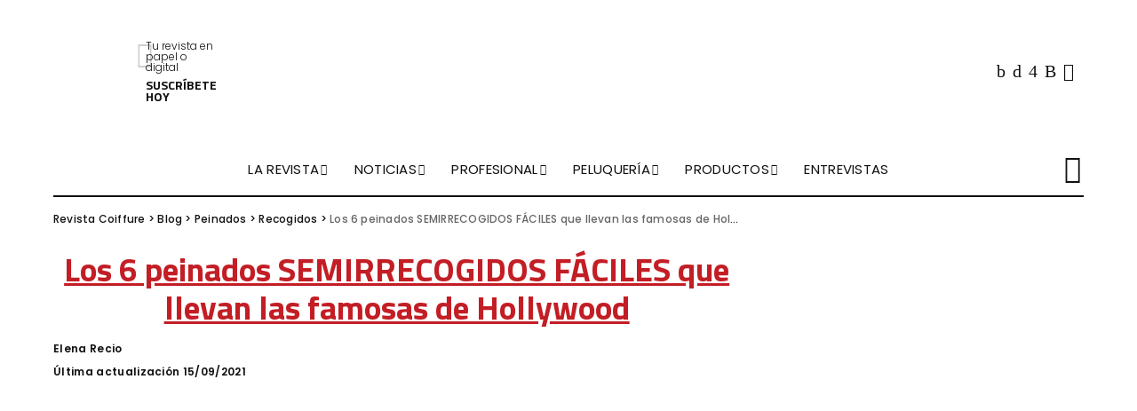

--- FILE ---
content_type: text/html; charset=UTF-8
request_url: https://revistacoiffure.com/peinados-semirrecogidos-faciles/
body_size: 29461
content:
<!DOCTYPE html>
<html lang="es" prefix="og: https://ogp.me/ns#">
<head><meta charset="UTF-8"><script>if(navigator.userAgent.match(/MSIE|Internet Explorer/i)||navigator.userAgent.match(/Trident\/7\..*?rv:11/i)){var href=document.location.href;if(!href.match(/[?&]nowprocket/)){if(href.indexOf("?")==-1){if(href.indexOf("#")==-1){document.location.href=href+"?nowprocket=1"}else{document.location.href=href.replace("#","?nowprocket=1#")}}else{if(href.indexOf("#")==-1){document.location.href=href+"&nowprocket=1"}else{document.location.href=href.replace("#","&nowprocket=1#")}}}}</script><script>class RocketLazyLoadScripts{constructor(){this.triggerEvents=["keydown","mousedown","mousemove","touchmove","touchstart","touchend","wheel"],this.userEventHandler=this._triggerListener.bind(this),this.touchStartHandler=this._onTouchStart.bind(this),this.touchMoveHandler=this._onTouchMove.bind(this),this.touchEndHandler=this._onTouchEnd.bind(this),this.clickHandler=this._onClick.bind(this),this.interceptedClicks=[],window.addEventListener("pageshow",e=>{this.persisted=e.persisted}),window.addEventListener("DOMContentLoaded",()=>{this._preconnect3rdParties()}),this.delayedScripts={normal:[],async:[],defer:[]},this.trash=[],this.allJQueries=[]}_addUserInteractionListener(e){if(document.hidden){e._triggerListener();return}this.triggerEvents.forEach(t=>window.addEventListener(t,e.userEventHandler,{passive:!0})),window.addEventListener("touchstart",e.touchStartHandler,{passive:!0}),window.addEventListener("mousedown",e.touchStartHandler),document.addEventListener("visibilitychange",e.userEventHandler)}_removeUserInteractionListener(){this.triggerEvents.forEach(e=>window.removeEventListener(e,this.userEventHandler,{passive:!0})),document.removeEventListener("visibilitychange",this.userEventHandler)}_onTouchStart(e){"HTML"!==e.target.tagName&&(window.addEventListener("touchend",this.touchEndHandler),window.addEventListener("mouseup",this.touchEndHandler),window.addEventListener("touchmove",this.touchMoveHandler,{passive:!0}),window.addEventListener("mousemove",this.touchMoveHandler),e.target.addEventListener("click",this.clickHandler),this._renameDOMAttribute(e.target,"onclick","rocket-onclick"),this._pendingClickStarted())}_onTouchMove(e){window.removeEventListener("touchend",this.touchEndHandler),window.removeEventListener("mouseup",this.touchEndHandler),window.removeEventListener("touchmove",this.touchMoveHandler,{passive:!0}),window.removeEventListener("mousemove",this.touchMoveHandler),e.target.removeEventListener("click",this.clickHandler),this._renameDOMAttribute(e.target,"rocket-onclick","onclick"),this._pendingClickFinished()}_onTouchEnd(e){window.removeEventListener("touchend",this.touchEndHandler),window.removeEventListener("mouseup",this.touchEndHandler),window.removeEventListener("touchmove",this.touchMoveHandler,{passive:!0}),window.removeEventListener("mousemove",this.touchMoveHandler)}_onClick(e){e.target.removeEventListener("click",this.clickHandler),this._renameDOMAttribute(e.target,"rocket-onclick","onclick"),this.interceptedClicks.push(e),e.preventDefault(),e.stopPropagation(),e.stopImmediatePropagation(),this._pendingClickFinished()}_replayClicks(){window.removeEventListener("touchstart",this.touchStartHandler,{passive:!0}),window.removeEventListener("mousedown",this.touchStartHandler),this.interceptedClicks.forEach(e=>{e.target.dispatchEvent(new MouseEvent("click",{view:e.view,bubbles:!0,cancelable:!0}))})}_waitForPendingClicks(){return new Promise(e=>{this._isClickPending?this._pendingClickFinished=e:e()})}_pendingClickStarted(){this._isClickPending=!0}_pendingClickFinished(){this._isClickPending=!1}_renameDOMAttribute(e,t,i){e.hasAttribute&&e.hasAttribute(t)&&(event.target.setAttribute(i,event.target.getAttribute(t)),event.target.removeAttribute(t))}_triggerListener(){this._removeUserInteractionListener(this),"loading"===document.readyState?document.addEventListener("DOMContentLoaded",this._loadEverythingNow.bind(this)):this._loadEverythingNow()}_preconnect3rdParties(){let e=[];document.querySelectorAll("script[type=rocketlazyloadscript]").forEach(t=>{if(t.hasAttribute("src")){let i=new URL(t.src).origin;i!==location.origin&&e.push({src:i,crossOrigin:t.crossOrigin||"module"===t.getAttribute("data-rocket-type")})}}),e=[...new Map(e.map(e=>[JSON.stringify(e),e])).values()],this._batchInjectResourceHints(e,"preconnect")}async _loadEverythingNow(){this.lastBreath=Date.now(),this._delayEventListeners(this),this._delayJQueryReady(this),this._handleDocumentWrite(),this._registerAllDelayedScripts(),this._preloadAllScripts(),await this._loadScriptsFromList(this.delayedScripts.normal),await this._loadScriptsFromList(this.delayedScripts.defer),await this._loadScriptsFromList(this.delayedScripts.async);try{await this._triggerDOMContentLoaded(),await this._triggerWindowLoad()}catch(e){console.error(e)}window.dispatchEvent(new Event("rocket-allScriptsLoaded")),this._waitForPendingClicks().then(()=>{this._replayClicks()}),this._emptyTrash()}_registerAllDelayedScripts(){document.querySelectorAll("script[type=rocketlazyloadscript]").forEach(e=>{e.hasAttribute("data-rocket-src")?e.hasAttribute("async")&&!1!==e.async?this.delayedScripts.async.push(e):e.hasAttribute("defer")&&!1!==e.defer||"module"===e.getAttribute("data-rocket-type")?this.delayedScripts.defer.push(e):this.delayedScripts.normal.push(e):this.delayedScripts.normal.push(e)})}async _transformScript(e){return await this._littleBreath(),new Promise(t=>{function i(){e.setAttribute("data-rocket-status","executed"),t()}function r(){e.setAttribute("data-rocket-status","failed"),t()}try{let n=e.getAttribute("data-rocket-type"),s=e.getAttribute("data-rocket-src");if(n?(e.type=n,e.removeAttribute("data-rocket-type")):e.removeAttribute("type"),e.addEventListener("load",i),e.addEventListener("error",r),s)e.src=s,e.removeAttribute("data-rocket-src");else if(navigator.userAgent.indexOf("Firefox/")>0){var a=document.createElement("script");[...e.attributes].forEach(e=>{"type"!==e.nodeName&&a.setAttribute("data-rocket-type"===e.nodeName?"type":e.nodeName,e.nodeValue)}),a.text=e.text,e.parentNode.replaceChild(a,e),i()}else e.src="data:text/javascript;base64,"+btoa(e.text)}catch(o){r()}})}async _loadScriptsFromList(e){let t=e.shift();return t?(await this._transformScript(t),this._loadScriptsFromList(e)):Promise.resolve()}_preloadAllScripts(){this._batchInjectResourceHints([...this.delayedScripts.normal,...this.delayedScripts.defer,...this.delayedScripts.async],"preload")}_batchInjectResourceHints(e,t){var i=document.createDocumentFragment();e.forEach(e=>{let r=e.getAttribute&&e.getAttribute("data-rocket-src")||e.src;if(r){let n=document.createElement("link");n.href=r,n.rel=t,"preconnect"!==t&&(n.as="script"),e.getAttribute&&"module"===e.getAttribute("data-rocket-type")&&(n.crossOrigin=!0),e.crossOrigin&&(n.crossOrigin=e.crossOrigin),e.integrity&&(n.integrity=e.integrity),i.appendChild(n),this.trash.push(n)}}),document.head.appendChild(i)}_delayEventListeners(e){let t={};function i(e,i){!function e(i){!t[i]&&(t[i]={originalFunctions:{add:i.addEventListener,remove:i.removeEventListener},eventsToRewrite:[]},i.addEventListener=function(){arguments[0]=r(arguments[0]),t[i].originalFunctions.add.apply(i,arguments)},i.removeEventListener=function(){arguments[0]=r(arguments[0]),t[i].originalFunctions.remove.apply(i,arguments)});function r(e){return t[i].eventsToRewrite.indexOf(e)>=0?"rocket-"+e:e}}(e),t[e].eventsToRewrite.push(i)}function r(e,t){let i=e[t];Object.defineProperty(e,t,{get:()=>i||function(){},set(r){e["rocket"+t]=i=r}})}i(document,"DOMContentLoaded"),i(window,"DOMContentLoaded"),i(window,"load"),i(window,"pageshow"),i(document,"readystatechange"),r(document,"onreadystatechange"),r(window,"onload"),r(window,"onpageshow"),Object.defineProperty(document,"readyState",{get:()=>e.rocketReadyState,set(t){e.rocketReadyState=t}}),document.readyState="loading"}_delayJQueryReady(e){let t;function i(i){if(i&&i.fn&&!e.allJQueries.includes(i)){i.fn.ready=i.fn.init.prototype.ready=function(t){return e.domReadyFired?t.bind(document)(i):document.addEventListener("rocket-DOMContentLoaded",()=>t.bind(document)(i)),i([])};let r=i.fn.on;i.fn.on=i.fn.init.prototype.on=function(){if(this[0]===window){function e(e){return e.split(" ").map(e=>"load"===e||0===e.indexOf("load.")?"rocket-jquery-load":e).join(" ")}"string"==typeof arguments[0]||arguments[0]instanceof String?arguments[0]=e(arguments[0]):"object"==typeof arguments[0]&&Object.keys(arguments[0]).forEach(t=>{delete Object.assign(arguments[0],{[e(t)]:arguments[0][t]})[t]})}return r.apply(this,arguments),this},e.allJQueries.push(i)}t=i}i(window.jQuery),Object.defineProperty(window,"jQuery",{get:()=>t,set(e){i(e)}})}async _triggerDOMContentLoaded(){this.domReadyFired=!0,document.readyState="interactive",await this._littleBreath(),document.dispatchEvent(new Event("rocket-DOMContentLoaded")),await this._littleBreath(),window.dispatchEvent(new Event("rocket-DOMContentLoaded")),await this._littleBreath(),document.dispatchEvent(new Event("rocket-readystatechange")),await this._littleBreath(),document.rocketonreadystatechange&&document.rocketonreadystatechange()}async _triggerWindowLoad(){document.readyState="complete",await this._littleBreath(),window.dispatchEvent(new Event("rocket-load")),await this._littleBreath(),window.rocketonload&&window.rocketonload(),await this._littleBreath(),this.allJQueries.forEach(e=>e(window).trigger("rocket-jquery-load")),await this._littleBreath();let e=new Event("rocket-pageshow");e.persisted=this.persisted,window.dispatchEvent(e),await this._littleBreath(),window.rocketonpageshow&&window.rocketonpageshow({persisted:this.persisted})}_handleDocumentWrite(){let e=new Map;document.write=document.writeln=function(t){let i=document.currentScript;i||console.error("WPRocket unable to document.write this: "+t);let r=document.createRange(),n=i.parentElement,s=e.get(i);void 0===s&&(s=i.nextSibling,e.set(i,s));let a=document.createDocumentFragment();r.setStart(a,0),a.appendChild(r.createContextualFragment(t)),n.insertBefore(a,s)}}async _littleBreath(){Date.now()-this.lastBreath>45&&(await this._requestAnimFrame(),this.lastBreath=Date.now())}async _requestAnimFrame(){return document.hidden?new Promise(e=>setTimeout(e)):new Promise(e=>requestAnimationFrame(e))}_emptyTrash(){this.trash.forEach(e=>e.remove())}static run(){let e=new RocketLazyLoadScripts;e._addUserInteractionListener(e)}}RocketLazyLoadScripts.run();</script>
    
    <meta http-equiv="X-UA-Compatible" content="IE=edge">
    <meta name="viewport" content="width=device-width, initial-scale=1">
    <link rel="profile" href="https://gmpg.org/xfn/11">
	
<!-- Google Tag Manager for WordPress by gtm4wp.com -->
<script data-cfasync="false" data-pagespeed-no-defer>
	var gtm4wp_datalayer_name = "dataLayer";
	var dataLayer = dataLayer || [];
</script>
<!-- End Google Tag Manager for WordPress by gtm4wp.com -->
<!-- Optimización en motores de búsqueda por Rank Math PRO -  https://rankmath.com/ -->
<title>Los 6 peinados SEMIRRECOGIDOS FÁCILES que llevan las famosas de Hollywood - Revista Coiffure</title><link rel="preload" as="style" href="https://fonts.googleapis.com/css?family=Titillium%20Web%3A900%2C700%7CPoppins%3A400italic%2C300%2C600%2C400%2C500%2C700%7CMontserrat%3A500&#038;display=swap" /><link rel="stylesheet" href="https://fonts.googleapis.com/css?family=Titillium%20Web%3A900%2C700%7CPoppins%3A400italic%2C300%2C600%2C400%2C500%2C700%7CMontserrat%3A500&#038;display=swap" media="print" onload="this.media='all'" /><noscript><link rel="stylesheet" href="https://fonts.googleapis.com/css?family=Titillium%20Web%3A900%2C700%7CPoppins%3A400italic%2C300%2C600%2C400%2C500%2C700%7CMontserrat%3A500&#038;display=swap" /></noscript><link rel="stylesheet" href="https://revistacoiffure.com/wp-content/cache/min/1/481f6f0e0a0c2524adc86d082d189074.css" media="all" data-minify="1" />
<meta name="description" content="Hoy, en Coiffure, te vamos a mostrar qué peinados semirrecogidos fáciles llevan las actrices de Hollywood de moda para todo tipo de eventos. ¡No te lo pierdas!"/>
<meta name="robots" content="follow, index, max-snippet:-1, max-video-preview:-1, max-image-preview:large"/>
<link rel="preconnect" href="https://fonts.gstatic.com" crossorigin><noscript></noscript><link rel="canonical" href="https://revistacoiffure.com/peinados-semirrecogidos-faciles/" />
<meta property="og:locale" content="es_ES" />
<meta property="og:type" content="article" />
<meta property="og:title" content="Los 6 peinados SEMIRRECOGIDOS FÁCILES que llevan las famosas de Hollywood - Revista Coiffure" />
<meta property="og:description" content="Hoy, en Coiffure, te vamos a mostrar qué peinados semirrecogidos fáciles llevan las actrices de Hollywood de moda para todo tipo de eventos. ¡No te lo pierdas!" />
<meta property="og:url" content="https://revistacoiffure.com/peinados-semirrecogidos-faciles/" />
<meta property="og:site_name" content="Revista Coiffure" />
<meta property="article:section" content="Peinados" />
<meta property="og:updated_time" content="2021-09-15T10:25:44+02:00" />
<meta property="og:image" content="https://revistacoiffure.com/wp-content/uploads/2021/09/Original-@Encarna-Moreno-13-1.jpg" />
<meta property="og:image:secure_url" content="https://revistacoiffure.com/wp-content/uploads/2021/09/Original-@Encarna-Moreno-13-1.jpg" />
<meta property="og:image:width" content="500" />
<meta property="og:image:height" content="403" />
<meta property="og:image:alt" content="peinados semirrecogidos fáciles" />
<meta property="og:image:type" content="image/jpeg" />
<meta property="article:published_time" content="2021-09-11T12:07:28+02:00" />
<meta property="article:modified_time" content="2021-09-15T10:25:44+02:00" />
<meta name="twitter:card" content="summary_large_image" />
<meta name="twitter:title" content="Los 6 peinados SEMIRRECOGIDOS FÁCILES que llevan las famosas de Hollywood - Revista Coiffure" />
<meta name="twitter:description" content="Hoy, en Coiffure, te vamos a mostrar qué peinados semirrecogidos fáciles llevan las actrices de Hollywood de moda para todo tipo de eventos. ¡No te lo pierdas!" />
<meta name="twitter:image" content="https://revistacoiffure.com/wp-content/uploads/2021/09/Original-@Encarna-Moreno-13-1.jpg" />
<meta name="twitter:label1" content="Escrito por" />
<meta name="twitter:data1" content="Elena Recio" />
<meta name="twitter:label2" content="Tiempo de lectura" />
<meta name="twitter:data2" content="4 minutos" />
<script type="application/ld+json" class="rank-math-schema-pro">{"@context":"https://schema.org","@graph":[{"@type":["Person","Organization"],"@id":"https://revistacoiffure.com/#person","name":"Revista Coiffure"},{"@type":"WebSite","@id":"https://revistacoiffure.com/#website","url":"https://revistacoiffure.com","name":"Revista Coiffure","publisher":{"@id":"https://revistacoiffure.com/#person"},"inLanguage":"es"},{"@type":"ImageObject","@id":"https://revistacoiffure.com/wp-content/uploads/2021/09/Original-@Encarna-Moreno-13-1.jpg","url":"https://revistacoiffure.com/wp-content/uploads/2021/09/Original-@Encarna-Moreno-13-1.jpg","width":"500","height":"403","caption":"peinados semirrecogidos f\u00e1ciles","inLanguage":"es"},{"@type":"WebPage","@id":"https://revistacoiffure.com/peinados-semirrecogidos-faciles/#webpage","url":"https://revistacoiffure.com/peinados-semirrecogidos-faciles/","name":"Los 6 peinados SEMIRRECOGIDOS F\u00c1CILES que llevan las famosas de Hollywood - Revista Coiffure","datePublished":"2021-09-11T12:07:28+02:00","dateModified":"2021-09-15T10:25:44+02:00","isPartOf":{"@id":"https://revistacoiffure.com/#website"},"primaryImageOfPage":{"@id":"https://revistacoiffure.com/wp-content/uploads/2021/09/Original-@Encarna-Moreno-13-1.jpg"},"inLanguage":"es"},{"@type":"Person","@id":"https://revistacoiffure.com/autor/elena/","name":"Elena Recio","url":"https://revistacoiffure.com/autor/elena/","image":{"@type":"ImageObject","@id":"https://revistacoiffure.com/wp-content/uploads/2022/06/Dimensiones-personalizadas-200x200-px-1.jpeg","url":"https://revistacoiffure.com/wp-content/uploads/2022/06/Dimensiones-personalizadas-200x200-px-1.jpeg","caption":"Elena Recio","inLanguage":"es"}},{"@type":"NewsArticle","headline":"Los 6 peinados SEMIRRECOGIDOS F\u00c1CILES que llevan las famosas de Hollywood - Revista Coiffure","keywords":"peinados semirrecogidos f\u00e1ciles","datePublished":"2021-09-11T12:07:28+02:00","dateModified":"2021-09-15T10:25:44+02:00","articleSection":"Peinados, Recogidos","author":{"@id":"https://revistacoiffure.com/autor/elena/","name":"Elena Recio"},"publisher":{"@id":"https://revistacoiffure.com/#person"},"description":"Hoy, en Coiffure, te vamos a mostrar qu\u00e9 peinados semirrecogidos f\u00e1ciles llevan las actrices de Hollywood de moda para todo tipo de eventos. \u00a1No te lo pierdas!","copyrightYear":"2021","copyrightHolder":{"@id":"https://revistacoiffure.com/#person"},"name":"Los 6 peinados SEMIRRECOGIDOS F\u00c1CILES que llevan las famosas de Hollywood - Revista Coiffure","@id":"https://revistacoiffure.com/peinados-semirrecogidos-faciles/#richSnippet","isPartOf":{"@id":"https://revistacoiffure.com/peinados-semirrecogidos-faciles/#webpage"},"image":{"@id":"https://revistacoiffure.com/wp-content/uploads/2021/09/Original-@Encarna-Moreno-13-1.jpg"},"inLanguage":"es","mainEntityOfPage":{"@id":"https://revistacoiffure.com/peinados-semirrecogidos-faciles/#webpage"}}]}</script>
<!-- /Plugin Rank Math WordPress SEO -->

<script type="rocketlazyloadscript" data-rocket-type='application/javascript'>console.log('PixelYourSite PRO version 9.1.1');</script>
<link rel='dns-prefetch' href='//fonts.googleapis.com' />
<link href='https://fonts.gstatic.com' crossorigin rel='preconnect' />
<link rel="alternate" type="application/rss+xml" title="Revista Coiffure &raquo; Feed" href="https://revistacoiffure.com/feed/" />
<link rel="alternate" type="application/rss+xml" title="Revista Coiffure &raquo; Feed de los comentarios" href="https://revistacoiffure.com/comments/feed/" />
<link rel="alternate" type="application/rss+xml" title="Revista Coiffure &raquo; Comentario Los 6 peinados SEMIRRECOGIDOS FÁCILES que llevan las famosas de Hollywood del feed" href="https://revistacoiffure.com/peinados-semirrecogidos-faciles/feed/" />
<style>
img.wp-smiley,
img.emoji {
	display: inline !important;
	border: none !important;
	box-shadow: none !important;
	height: 1em !important;
	width: 1em !important;
	margin: 0 0.07em !important;
	vertical-align: -0.1em !important;
	background: none !important;
	padding: 0 !important;
}
</style>
	

<style id='rank-math-toc-block-style-inline-css'>
.wp-block-rank-math-toc-block nav ol{counter-reset:item}.wp-block-rank-math-toc-block nav ol li{display:block}.wp-block-rank-math-toc-block nav ol li:before{content:counters(item, ".") " ";counter-increment:item}

</style>
<style id='classic-theme-styles-inline-css'>
/*! This file is auto-generated */
.wp-block-button__link{color:#fff;background-color:#32373c;border-radius:9999px;box-shadow:none;text-decoration:none;padding:calc(.667em + 2px) calc(1.333em + 2px);font-size:1.125em}.wp-block-file__button{background:#32373c;color:#fff;text-decoration:none}
</style>
<style id='global-styles-inline-css'>
body{--wp--preset--color--black: #000000;--wp--preset--color--cyan-bluish-gray: #abb8c3;--wp--preset--color--white: #ffffff;--wp--preset--color--pale-pink: #f78da7;--wp--preset--color--vivid-red: #cf2e2e;--wp--preset--color--luminous-vivid-orange: #ff6900;--wp--preset--color--luminous-vivid-amber: #fcb900;--wp--preset--color--light-green-cyan: #7bdcb5;--wp--preset--color--vivid-green-cyan: #00d084;--wp--preset--color--pale-cyan-blue: #8ed1fc;--wp--preset--color--vivid-cyan-blue: #0693e3;--wp--preset--color--vivid-purple: #9b51e0;--wp--preset--gradient--vivid-cyan-blue-to-vivid-purple: linear-gradient(135deg,rgba(6,147,227,1) 0%,rgb(155,81,224) 100%);--wp--preset--gradient--light-green-cyan-to-vivid-green-cyan: linear-gradient(135deg,rgb(122,220,180) 0%,rgb(0,208,130) 100%);--wp--preset--gradient--luminous-vivid-amber-to-luminous-vivid-orange: linear-gradient(135deg,rgba(252,185,0,1) 0%,rgba(255,105,0,1) 100%);--wp--preset--gradient--luminous-vivid-orange-to-vivid-red: linear-gradient(135deg,rgba(255,105,0,1) 0%,rgb(207,46,46) 100%);--wp--preset--gradient--very-light-gray-to-cyan-bluish-gray: linear-gradient(135deg,rgb(238,238,238) 0%,rgb(169,184,195) 100%);--wp--preset--gradient--cool-to-warm-spectrum: linear-gradient(135deg,rgb(74,234,220) 0%,rgb(151,120,209) 20%,rgb(207,42,186) 40%,rgb(238,44,130) 60%,rgb(251,105,98) 80%,rgb(254,248,76) 100%);--wp--preset--gradient--blush-light-purple: linear-gradient(135deg,rgb(255,206,236) 0%,rgb(152,150,240) 100%);--wp--preset--gradient--blush-bordeaux: linear-gradient(135deg,rgb(254,205,165) 0%,rgb(254,45,45) 50%,rgb(107,0,62) 100%);--wp--preset--gradient--luminous-dusk: linear-gradient(135deg,rgb(255,203,112) 0%,rgb(199,81,192) 50%,rgb(65,88,208) 100%);--wp--preset--gradient--pale-ocean: linear-gradient(135deg,rgb(255,245,203) 0%,rgb(182,227,212) 50%,rgb(51,167,181) 100%);--wp--preset--gradient--electric-grass: linear-gradient(135deg,rgb(202,248,128) 0%,rgb(113,206,126) 100%);--wp--preset--gradient--midnight: linear-gradient(135deg,rgb(2,3,129) 0%,rgb(40,116,252) 100%);--wp--preset--font-size--small: 13px;--wp--preset--font-size--medium: 20px;--wp--preset--font-size--large: 36px;--wp--preset--font-size--x-large: 42px;--wp--preset--spacing--20: 0.44rem;--wp--preset--spacing--30: 0.67rem;--wp--preset--spacing--40: 1rem;--wp--preset--spacing--50: 1.5rem;--wp--preset--spacing--60: 2.25rem;--wp--preset--spacing--70: 3.38rem;--wp--preset--spacing--80: 5.06rem;--wp--preset--shadow--natural: 6px 6px 9px rgba(0, 0, 0, 0.2);--wp--preset--shadow--deep: 12px 12px 50px rgba(0, 0, 0, 0.4);--wp--preset--shadow--sharp: 6px 6px 0px rgba(0, 0, 0, 0.2);--wp--preset--shadow--outlined: 6px 6px 0px -3px rgba(255, 255, 255, 1), 6px 6px rgba(0, 0, 0, 1);--wp--preset--shadow--crisp: 6px 6px 0px rgba(0, 0, 0, 1);}:where(.is-layout-flex){gap: 0.5em;}:where(.is-layout-grid){gap: 0.5em;}body .is-layout-flow > .alignleft{float: left;margin-inline-start: 0;margin-inline-end: 2em;}body .is-layout-flow > .alignright{float: right;margin-inline-start: 2em;margin-inline-end: 0;}body .is-layout-flow > .aligncenter{margin-left: auto !important;margin-right: auto !important;}body .is-layout-constrained > .alignleft{float: left;margin-inline-start: 0;margin-inline-end: 2em;}body .is-layout-constrained > .alignright{float: right;margin-inline-start: 2em;margin-inline-end: 0;}body .is-layout-constrained > .aligncenter{margin-left: auto !important;margin-right: auto !important;}body .is-layout-constrained > :where(:not(.alignleft):not(.alignright):not(.alignfull)){max-width: var(--wp--style--global--content-size);margin-left: auto !important;margin-right: auto !important;}body .is-layout-constrained > .alignwide{max-width: var(--wp--style--global--wide-size);}body .is-layout-flex{display: flex;}body .is-layout-flex{flex-wrap: wrap;align-items: center;}body .is-layout-flex > *{margin: 0;}body .is-layout-grid{display: grid;}body .is-layout-grid > *{margin: 0;}:where(.wp-block-columns.is-layout-flex){gap: 2em;}:where(.wp-block-columns.is-layout-grid){gap: 2em;}:where(.wp-block-post-template.is-layout-flex){gap: 1.25em;}:where(.wp-block-post-template.is-layout-grid){gap: 1.25em;}.has-black-color{color: var(--wp--preset--color--black) !important;}.has-cyan-bluish-gray-color{color: var(--wp--preset--color--cyan-bluish-gray) !important;}.has-white-color{color: var(--wp--preset--color--white) !important;}.has-pale-pink-color{color: var(--wp--preset--color--pale-pink) !important;}.has-vivid-red-color{color: var(--wp--preset--color--vivid-red) !important;}.has-luminous-vivid-orange-color{color: var(--wp--preset--color--luminous-vivid-orange) !important;}.has-luminous-vivid-amber-color{color: var(--wp--preset--color--luminous-vivid-amber) !important;}.has-light-green-cyan-color{color: var(--wp--preset--color--light-green-cyan) !important;}.has-vivid-green-cyan-color{color: var(--wp--preset--color--vivid-green-cyan) !important;}.has-pale-cyan-blue-color{color: var(--wp--preset--color--pale-cyan-blue) !important;}.has-vivid-cyan-blue-color{color: var(--wp--preset--color--vivid-cyan-blue) !important;}.has-vivid-purple-color{color: var(--wp--preset--color--vivid-purple) !important;}.has-black-background-color{background-color: var(--wp--preset--color--black) !important;}.has-cyan-bluish-gray-background-color{background-color: var(--wp--preset--color--cyan-bluish-gray) !important;}.has-white-background-color{background-color: var(--wp--preset--color--white) !important;}.has-pale-pink-background-color{background-color: var(--wp--preset--color--pale-pink) !important;}.has-vivid-red-background-color{background-color: var(--wp--preset--color--vivid-red) !important;}.has-luminous-vivid-orange-background-color{background-color: var(--wp--preset--color--luminous-vivid-orange) !important;}.has-luminous-vivid-amber-background-color{background-color: var(--wp--preset--color--luminous-vivid-amber) !important;}.has-light-green-cyan-background-color{background-color: var(--wp--preset--color--light-green-cyan) !important;}.has-vivid-green-cyan-background-color{background-color: var(--wp--preset--color--vivid-green-cyan) !important;}.has-pale-cyan-blue-background-color{background-color: var(--wp--preset--color--pale-cyan-blue) !important;}.has-vivid-cyan-blue-background-color{background-color: var(--wp--preset--color--vivid-cyan-blue) !important;}.has-vivid-purple-background-color{background-color: var(--wp--preset--color--vivid-purple) !important;}.has-black-border-color{border-color: var(--wp--preset--color--black) !important;}.has-cyan-bluish-gray-border-color{border-color: var(--wp--preset--color--cyan-bluish-gray) !important;}.has-white-border-color{border-color: var(--wp--preset--color--white) !important;}.has-pale-pink-border-color{border-color: var(--wp--preset--color--pale-pink) !important;}.has-vivid-red-border-color{border-color: var(--wp--preset--color--vivid-red) !important;}.has-luminous-vivid-orange-border-color{border-color: var(--wp--preset--color--luminous-vivid-orange) !important;}.has-luminous-vivid-amber-border-color{border-color: var(--wp--preset--color--luminous-vivid-amber) !important;}.has-light-green-cyan-border-color{border-color: var(--wp--preset--color--light-green-cyan) !important;}.has-vivid-green-cyan-border-color{border-color: var(--wp--preset--color--vivid-green-cyan) !important;}.has-pale-cyan-blue-border-color{border-color: var(--wp--preset--color--pale-cyan-blue) !important;}.has-vivid-cyan-blue-border-color{border-color: var(--wp--preset--color--vivid-cyan-blue) !important;}.has-vivid-purple-border-color{border-color: var(--wp--preset--color--vivid-purple) !important;}.has-vivid-cyan-blue-to-vivid-purple-gradient-background{background: var(--wp--preset--gradient--vivid-cyan-blue-to-vivid-purple) !important;}.has-light-green-cyan-to-vivid-green-cyan-gradient-background{background: var(--wp--preset--gradient--light-green-cyan-to-vivid-green-cyan) !important;}.has-luminous-vivid-amber-to-luminous-vivid-orange-gradient-background{background: var(--wp--preset--gradient--luminous-vivid-amber-to-luminous-vivid-orange) !important;}.has-luminous-vivid-orange-to-vivid-red-gradient-background{background: var(--wp--preset--gradient--luminous-vivid-orange-to-vivid-red) !important;}.has-very-light-gray-to-cyan-bluish-gray-gradient-background{background: var(--wp--preset--gradient--very-light-gray-to-cyan-bluish-gray) !important;}.has-cool-to-warm-spectrum-gradient-background{background: var(--wp--preset--gradient--cool-to-warm-spectrum) !important;}.has-blush-light-purple-gradient-background{background: var(--wp--preset--gradient--blush-light-purple) !important;}.has-blush-bordeaux-gradient-background{background: var(--wp--preset--gradient--blush-bordeaux) !important;}.has-luminous-dusk-gradient-background{background: var(--wp--preset--gradient--luminous-dusk) !important;}.has-pale-ocean-gradient-background{background: var(--wp--preset--gradient--pale-ocean) !important;}.has-electric-grass-gradient-background{background: var(--wp--preset--gradient--electric-grass) !important;}.has-midnight-gradient-background{background: var(--wp--preset--gradient--midnight) !important;}.has-small-font-size{font-size: var(--wp--preset--font-size--small) !important;}.has-medium-font-size{font-size: var(--wp--preset--font-size--medium) !important;}.has-large-font-size{font-size: var(--wp--preset--font-size--large) !important;}.has-x-large-font-size{font-size: var(--wp--preset--font-size--x-large) !important;}
.wp-block-navigation a:where(:not(.wp-element-button)){color: inherit;}
:where(.wp-block-post-template.is-layout-flex){gap: 1.25em;}:where(.wp-block-post-template.is-layout-grid){gap: 1.25em;}
:where(.wp-block-columns.is-layout-flex){gap: 2em;}:where(.wp-block-columns.is-layout-grid){gap: 2em;}
.wp-block-pullquote{font-size: 1.5em;line-height: 1.6;}
</style>

<style id='contact-form-7-inline-css'>
.wpcf7 .wpcf7-recaptcha iframe {margin-bottom: 0;}.wpcf7 .wpcf7-recaptcha[data-align="center"] > div {margin: 0 auto;}.wpcf7 .wpcf7-recaptcha[data-align="right"] > div {margin: 0 0 0 auto;}
</style>





<!--n2css--><script type="rocketlazyloadscript" data-rocket-src='https://revistacoiffure.com/wp-includes/js/jquery/jquery.min.js?ver=3.7.0' id='jquery-core-js' defer></script>
<script type="rocketlazyloadscript" data-rocket-src='https://revistacoiffure.com/wp-includes/js/jquery/jquery-migrate.min.js?ver=3.4.1' id='jquery-migrate-js' defer></script>
<!--[if lt IE 9]>
<script src='https://revistacoiffure.com/wp-content/themes/pixwell/assets/js/html5shiv.min.js?ver=3.7.3' id='html5-js'></script>
<![endif]-->
<link rel="preload" href="https://revistacoiffure.com/wp-content/themes/pixwell/assets/fonts/ruby-icon.woff" as="font" type="font/woff" crossorigin="anonymous"> <link rel="https://api.w.org/" href="https://revistacoiffure.com/wp-json/" /><link rel="alternate" type="application/json" href="https://revistacoiffure.com/wp-json/wp/v2/posts/30999" /><link rel="EditURI" type="application/rsd+xml" title="RSD" href="https://revistacoiffure.com/xmlrpc.php?rsd" />
<meta name="generator" content="WordPress 6.3.1" />
<link rel='shortlink' href='https://revistacoiffure.com/?p=30999' />
<link rel="alternate" type="application/json+oembed" href="https://revistacoiffure.com/wp-json/oembed/1.0/embed?url=https%3A%2F%2Frevistacoiffure.com%2Fpeinados-semirrecogidos-faciles%2F" />
<link rel="alternate" type="text/xml+oembed" href="https://revistacoiffure.com/wp-json/oembed/1.0/embed?url=https%3A%2F%2Frevistacoiffure.com%2Fpeinados-semirrecogidos-faciles%2F&#038;format=xml" />
<!-- HFCM by 99 Robots - Snippet # 5: SearchConsole -->
<meta name="google-site-verification" content="44VqCu4eidMDJhnr2lLKWfdyQ_DEG1Nlk7iIT2af5_E" />
<!-- /end HFCM by 99 Robots -->
<!-- HFCM by 99 Robots - Snippet # 6: Meta Pixel -->
<!-- Meta Pixel Code -->
<script type="rocketlazyloadscript">
!function(f,b,e,v,n,t,s)
{if(f.fbq)return;n=f.fbq=function(){n.callMethod?
n.callMethod.apply(n,arguments):n.queue.push(arguments)};
if(!f._fbq)f._fbq=n;n.push=n;n.loaded=!0;n.version='2.0';
n.queue=[];t=b.createElement(e);t.async=!0;
t.src=v;s=b.getElementsByTagName(e)[0];
s.parentNode.insertBefore(t,s)}(window, document,'script',
'https://connect.facebook.net/en_US/fbevents.js');
fbq('init', '517753544184802');
fbq('track', 'PageView');
</script>
<noscript><img height="1" width="1" style="display:none"
src="https://www.facebook.com/tr?id=517753544184802&ev=PageView&noscript=1"
/></noscript>
<!-- End Meta Pixel Code -->

<!-- /end HFCM by 99 Robots -->
<script type="rocketlazyloadscript" data-rocket-type="text/javascript">//<![CDATA[
  function external_links_in_new_windows_loop() {
    if (!document.links) {
      document.links = document.getElementsByTagName('a');
    }
    var change_link = false;
    var force = '';
    var ignore = '';

    for (var t=0; t<document.links.length; t++) {
      var all_links = document.links[t];
      change_link = false;
      
      if(document.links[t].hasAttribute('onClick') == false) {
        // forced if the address starts with http (or also https), but does not link to the current domain
        if(all_links.href.search(/^http/) != -1 && all_links.href.search('revistacoiffure.com') == -1 && all_links.href.search(/^#/) == -1) {
          // console.log('Changed ' + all_links.href);
          change_link = true;
        }
          
        if(force != '' && all_links.href.search(force) != -1) {
          // forced
          // console.log('force ' + all_links.href);
          change_link = true;
        }
        
        if(ignore != '' && all_links.href.search(ignore) != -1) {
          // console.log('ignore ' + all_links.href);
          // ignored
          change_link = false;
        }

        if(change_link == true) {
          // console.log('Changed ' + all_links.href);
          document.links[t].setAttribute('onClick', 'javascript:window.open(\'' + all_links.href.replace(/'/g, '') + '\', \'_blank\', \'noopener\'); return false;');
          document.links[t].removeAttribute('target');
        }
      }
    }
  }
  
  // Load
  function external_links_in_new_windows_load(func)
  {  
    var oldonload = window.onload;
    if (typeof window.onload != 'function'){
      window.onload = func;
    } else {
      window.onload = function(){
        oldonload();
        func();
      }
    }
  }

  external_links_in_new_windows_load(external_links_in_new_windows_loop);
  //]]></script>

<script type="application/ld+json">{"@context":"https://schema.org","@type":"WebSite","@id":"https://revistacoiffure.com/#website","url":"https://revistacoiffure.com/","name":"Revista Coiffure","potentialAction":{"@type":"SearchAction","target":"https://revistacoiffure.com/?s={search_term_string}","query-input":"required name=search_term_string"}}</script>

<!-- Google Tag Manager for WordPress by gtm4wp.com -->
<!-- GTM Container placement set to automatic -->
<script data-cfasync="false" data-pagespeed-no-defer type="text/javascript">
	var dataLayer_content = {"pagePostType":"post","pagePostType2":"single-post","pageCategory":["peinados","recogidos"],"pagePostAuthor":"Elena Recio"};
	dataLayer.push( dataLayer_content );
</script>
<script type="rocketlazyloadscript" data-cfasync="false">
(function(w,d,s,l,i){w[l]=w[l]||[];w[l].push({'gtm.start':
new Date().getTime(),event:'gtm.js'});var f=d.getElementsByTagName(s)[0],
j=d.createElement(s),dl=l!='dataLayer'?'&l='+l:'';j.async=true;j.src=
'//www.googletagmanager.com/gtm.js?id='+i+dl;f.parentNode.insertBefore(j,f);
})(window,document,'script','dataLayer','GTM-M6FSFZC');
</script>
<!-- End Google Tag Manager -->
<!-- End Google Tag Manager for WordPress by gtm4wp.com -->	<script type="rocketlazyloadscript" data-rocket-type="text/javascript">
		function wpmautic_send(){
			if ('undefined' === typeof mt) {
				if (console !== undefined) {
					console.warn('WPMautic: mt not defined. Did you load mtc.js ?');
				}
				return false;
			}
			// Add the mt('send', 'pageview') script with optional tracking attributes.
			mt('send', 'pageview');
		}

			(function(w,d,t,u,n,a,m){w['MauticTrackingObject']=n;
			w[n]=w[n]||function(){(w[n].q=w[n].q||[]).push(arguments)},a=d.createElement(t),
			m=d.getElementsByTagName(t)[0];a.async=1;a.src=u;m.parentNode.insertBefore(a,m)
		})(window,document,'script','https://mprensa.crm.es/mtc.js','mt');

		wpmautic_send();
			</script>
	<script type="rocketlazyloadscript" data-rocket-type='application/javascript'>console.warn('PixelYourSite PRO: no pixel configured.');</script>
<script type="application/ld+json">{"@context":"http://schema.org","@type":"BreadcrumbList","itemListElement":[{"@type":"ListItem","position":5,"item":{"@id":"https://revistacoiffure.com/peinados-semirrecogidos-faciles/","name":"Los 6 peinados SEMIRRECOGIDOS F\u00c1CILES que llevan las famosas de Hollywood"}},{"@type":"ListItem","position":4,"item":{"@id":"https://revistacoiffure.com/peinados/recogidos/","name":"Recogidos"}},{"@type":"ListItem","position":3,"item":{"@id":"https://revistacoiffure.com/peinados/","name":"Peinados"}},{"@type":"ListItem","position":2,"item":{"@id":"https://revistacoiffure.com/blog/","name":"Blog"}},{"@type":"ListItem","position":1,"item":{"@id":"https://revistacoiffure.com","name":"Revista Coiffure"}}]}</script>
<style id="uagb-style-conditional-extension">@media (min-width: 1025px){body .uag-hide-desktop.uagb-google-map__wrap,body .uag-hide-desktop{display:none !important}}@media (min-width: 768px) and (max-width: 1024px){body .uag-hide-tab.uagb-google-map__wrap,body .uag-hide-tab{display:none !important}}@media (max-width: 767px){body .uag-hide-mob.uagb-google-map__wrap,body .uag-hide-mob{display:none !important}}</style><link rel="icon" href="https://revistacoiffure.com/wp-content/uploads/2020/11/cropped-Favicon-COI-32x32.png" sizes="32x32" />
<link rel="icon" href="https://revistacoiffure.com/wp-content/uploads/2020/11/cropped-Favicon-COI-192x192.png" sizes="192x192" />
<link rel="apple-touch-icon" href="https://revistacoiffure.com/wp-content/uploads/2020/11/cropped-Favicon-COI-180x180.png" />
<meta name="msapplication-TileImage" content="https://revistacoiffure.com/wp-content/uploads/2020/11/cropped-Favicon-COI-270x270.png" />
		<style id="wp-custom-css">
			.footer-wrap .textwidget p{
	color: white;
}
.w-header-2 .widget-title{
	text-align:left
}
.counter-index{
font-style: normal !important;
}
.dcms-subtitle {
	font-family: 'Titillium web';
	font-weight: 600;
  font-size: 25px;
  display: block;
	color: #C31E25;
}
h1.single-title {
	  margin-bottom:5px;
	  text-decoration: underline;
    text-decoration-color: #C31E25;
}
.entradilla {
	font-family: Century Gothic;
	line-height: normal;
	font-weight: bold;
}
.has-drop-cap:not(:focus):first-letter{
	font-family: 'Century Gothic';
	color: #C31E25;
}
.texto-destacado{
	font-family: 'Century Gothic';
	text-align: center !important;
}
.wp-block-separator.is-style-default {
	  max-width: 100%;
    height: 1px;
}
.entry-header{
	  margin-bottom: 10px;
    text-align: center;
}
.entry-content p {
	text-align: justify;
}
.header-subscribe img{
	max-height: 120px;
}
.p-cat-info{
	    font-family: 'Century Gothic';
    font-weight: 800;
		font-style: normal;
	  color: #C31E25;
    text-transform: uppercase;
    font-size: 16px;
}
.block-title, .block-header .block-title{
		font-family:'Titillium Web';
}
.entry-content li{
	text-align: justify;
}
h1, .h1 {
font-weight:100;
}
h2, .h2 {
	font-weight: 100;
}

.entry-content .wpcf7 label:before {
	display:none;
}		</style>
		<noscript><style id="rocket-lazyload-nojs-css">.rll-youtube-player, [data-lazy-src]{display:none !important;}</style></noscript></head>
<body class="post-template-default single single-post postid-30999 single-format-standard wp-embed-responsive is-single-1 sticky-nav smart-sticky is-tooltips is-backtop block-header-2 w-header-2 cat-icon-simple is-parallax-feat is-fmask is-dark-pag mh-p-link mh-p-excerpt" data-theme="default">

<!-- GTM Container placement set to automatic -->
<!-- Google Tag Manager (noscript) -->
				<noscript><iframe src="https://www.googletagmanager.com/ns.html?id=GTM-M6FSFZC" height="0" width="0" style="display:none;visibility:hidden" aria-hidden="true"></iframe></noscript>
<!-- End Google Tag Manager (noscript) --><div id="site" class="site">
	        <aside id="off-canvas-section" class="off-canvas-wrap dark-style is-hidden">
            <div class="close-panel-wrap tooltips-n">
                <a href="#" id="off-canvas-close-btn" aria-label="Close Panel"><i class="btn-close"></i></a>
            </div>
            <div class="off-canvas-holder">
                                    <div class="off-canvas-header is-light-text">
                        <div class="header-inner">
                                                            <a href="https://revistacoiffure.com/" class="off-canvas-logo">
                                    <img src="data:image/svg+xml,%3Csvg%20xmlns='http://www.w3.org/2000/svg'%20viewBox='0%200%201600%20632'%3E%3C/svg%3E" alt="Revista Coiffure" height="632" width="1600" decoding="async" data-lazy-src="https://revistacoiffure.com/wp-content/uploads/2020/11/LOGO-REVISTA-COIFFURE.png"><noscript><img src="https://revistacoiffure.com/wp-content/uploads/2020/11/LOGO-REVISTA-COIFFURE.png" alt="Revista Coiffure" height="632" width="1600" loading="lazy" decoding="async"></noscript>
                                </a>
                                                        <aside class="inner-bottom">
                                                                    <div class="off-canvas-social">
                                        <a class="social-link-facebook" title="Facebook" aria-label="Facebook" href="https://www.facebook.com/REVISTACOIFFURE" target="_blank" rel="noopener nofollow"><i class="rbi rbi-facebook" aria-hidden="true"></i></a><a class="social-link-twitter" title="Twitter" aria-label="Twitter" href="https://twitter.com/coiffureprof" target="_blank" rel="noopener nofollow"><i class="rbi rbi-twitter" aria-hidden="true"></i></a><a class="social-link-instagram" title="Instagram" aria-label="Instagram" href="https://www.instagram.com/revistacoiffure/" target="_blank" rel="noopener nofollow"><i class="rbi rbi-instagram" aria-hidden="true"></i></a><a class="social-link-rss" title="Rss" aria-label="Rss" href="https://revistacoiffure.com/feed/" target="_blank" rel="noopener nofollow"><i class="rbi rbi-rss" aria-hidden="true"></i></a><a class="social-link-custom social-link-1 social-link-Flipboard" title="Flipboard" aria-label="Flipboard" href="https://flipboard.com/@editoralprensa/revista-coiffure-professionnelle-0hfp5ao6y" target="_blank" rel="noopener nofollow"><i class="rbi-bookmark-black" aria-hidden="true"></i></a>                                    </div>
                                                            </aside>
                        </div>
                    </div>
                                <div class="off-canvas-inner is-light-text">
                    <nav id="off-canvas-nav" class="off-canvas-nav">
                        <ul id="off-canvas-menu" class="off-canvas-menu rb-menu is-clicked"><li id="menu-item-27380" class="menu-item menu-item-type-custom menu-item-object-custom menu-item-has-children menu-item-27380"><a href="https://revistacoiffure.com/la-revista/"><span>LA REVISTA</span></a>
<ul class="sub-menu">
	<li id="menu-item-27381" class="menu-item menu-item-type-custom menu-item-object-custom menu-item-27381"><a href="https://revistacoiffure.com/suscripcion-revista"><span>SUSCRÍBETE</span></a></li>
	<li id="menu-item-30108" class="menu-item menu-item-type-custom menu-item-object-custom menu-item-30108"><a href="https://revistacoiffure.com/numeros-de-coiffure-professionelle-en-abierto/"><span>NÚMEROS EN ABIERTO</span></a></li>
</ul>
</li>
<li id="menu-item-22744" class="menu-item menu-item-type-custom menu-item-object-custom menu-item-has-children menu-item-22744"><a href="#"><span>NOTICIAS</span></a>
<ul class="sub-menu">
	<li id="menu-item-22753" class="menu-item menu-item-type-custom menu-item-object-custom menu-item-22753"><a href="https://revistacoiffure.com/tendencias-peluqueria/"><span>TENDENCIAS PELUQUERÍA</span></a></li>
	<li id="menu-item-22754" class="menu-item menu-item-type-custom menu-item-object-custom menu-item-22754"><a href="https://revistacoiffure.com/noticias-peluqueria/"><span>NOTICIAS PELUQUERÍA</span></a></li>
</ul>
</li>
<li id="menu-item-22745" class="menu-item menu-item-type-custom menu-item-object-custom menu-item-has-children menu-item-22745"><a href="#"><span>PROFESIONAL</span></a>
<ul class="sub-menu">
	<li id="menu-item-22755" class="menu-item menu-item-type-custom menu-item-object-custom menu-item-22755"><a href="https://revistacoiffure.com/tecnicas-de-peluqueria/"><span>TÉCNICAS</span></a></li>
	<li id="menu-item-22756" class="menu-item menu-item-type-custom menu-item-object-custom menu-item-22756"><a href="https://revistacoiffure.com/tratamiento-para-el-pelo/"><span>TRATAMIENTOS</span></a></li>
	<li id="menu-item-22759" class="menu-item menu-item-type-custom menu-item-object-custom menu-item-22759"><a href="https://revistacoiffure.com/formacion-peluqueria/"><span>FORMACIÓN</span></a></li>
	<li id="menu-item-30171" class="menu-item menu-item-type-taxonomy menu-item-object-category menu-item-30171"><a href="https://revistacoiffure.com/tendencias-peluqueria/colecciones/"><span>COLECCIONES</span></a></li>
</ul>
</li>
<li id="menu-item-22746" class="menu-item menu-item-type-custom menu-item-object-custom menu-item-has-children menu-item-22746"><a href="#"><span>PELUQUERÍA</span></a>
<ul class="sub-menu">
	<li id="menu-item-22760" class="menu-item menu-item-type-custom menu-item-object-custom menu-item-22760"><a href="https://revistacoiffure.com/peinados/"><span>PEINADOS</span></a></li>
	<li id="menu-item-22761" class="menu-item menu-item-type-custom menu-item-object-custom menu-item-22761"><a href="https://revistacoiffure.com/cortes-de-pelo/"><span>CORTES DE PELO</span></a></li>
	<li id="menu-item-22762" class="menu-item menu-item-type-custom menu-item-object-custom menu-item-22762"><a href="https://revistacoiffure.com/pelo-hombre/"><span>HOMBRE</span></a></li>
	<li id="menu-item-22763" class="menu-item menu-item-type-custom menu-item-object-custom menu-item-22763"><a href="https://revistacoiffure.com/pelo-infantil/"><span>INFANTIL</span></a></li>
</ul>
</li>
<li id="menu-item-22747" class="menu-item menu-item-type-custom menu-item-object-custom menu-item-has-children menu-item-22747"><a href="#"><span>PRODUCTOS</span></a>
<ul class="sub-menu">
	<li id="menu-item-22764" class="menu-item menu-item-type-custom menu-item-object-custom menu-item-22764"><a href="https://revistacoiffure.com/accesorios-peluqueria/"><span>ACCESORIOS PELUQUERÍA</span></a></li>
	<li id="menu-item-22765" class="menu-item menu-item-type-custom menu-item-object-custom menu-item-22765"><a href="https://revistacoiffure.com/coloracion/"><span>COLORACIÓN</span></a></li>
	<li id="menu-item-22766" class="menu-item menu-item-type-custom menu-item-object-custom menu-item-22766"><a href="https://revistacoiffure.com/postizos/"><span>POSTIZOS</span></a></li>
	<li id="menu-item-32126" class="menu-item menu-item-type-custom menu-item-object-custom menu-item-32126"><a href="https://revistacoiffure.com/metal-detox-adios-rotura-en-coloracion/"><span>PRODUCTO DEL MES</span></a></li>
</ul>
</li>
<li id="menu-item-22748" class="menu-item menu-item-type-custom menu-item-object-custom menu-item-22748"><a href="https://revistacoiffure.com/entrevistas/"><span>ENTREVISTAS</span></a></li>
</ul>                    </nav>
                                    </div>
            </div>
        </aside>
            <div class="site-outer">
        <div class="site-mask"></div>
		<header id="site-header" class="header-wrap header-3">
	<div class="navbar-outer">
		<div class="banner-wrap">
			<div class="rbc-container">
				<div class="rb-m20-gutter">
					<div class="banner-inner rb-row">
						<div class="rb-col-m4 banner-left">
								<aside class="header-subscribe btn-wrap">
		<a href="https://editorialprensa.com/producto/suscripcion-digital-coiffure/" rel="nofollow" class="subscribe-link">
							<img src="data:image/svg+xml,%3Csvg%20xmlns='http://www.w3.org/2000/svg'%20viewBox='0%200%201000%201296'%3E%3C/svg%3E" height="1296" width="1000" alt="SUSCRÍBETE HOY" data-lazy-src="https://revistacoiffure.com/wp-content/uploads/2023/12/PORTADA_COI_407-1.jpg"/><noscript><img src="https://revistacoiffure.com/wp-content/uploads/2023/12/PORTADA_COI_407-1.jpg" height="1296" width="1000" alt="SUSCRÍBETE HOY"/></noscript>
						<div class="subscribe-content">
				<i class="rbi rbi-paperplane"></i>
				<span class="desc">Tu revista en papel o digital</span>
				<span class="action-text h5">SUSCRÍBETE HOY</span>
			</div>
		</a>
	</aside>
						</div>
						<div class="rb-col-m4 banner-centered">
								<div class="logo-wrap is-logo-image site-branding">
					<a href="https://revistacoiffure.com/" class="logo default" title="Revista Coiffure">
				<img decoding="async" class="logo-default" height="147" width="217" src="data:image/svg+xml,%3Csvg%20xmlns='http://www.w3.org/2000/svg'%20viewBox='0%200%20217%20147'%3E%3C/svg%3E" alt="Revista Coiffure" data-lazy-src="https://revistacoiffure.com/wp-content/uploads/2020/11/LOGO-REVISTA-COIFFURE.png"><noscript><img decoding="async" class="logo-default" height="147" width="217" src="https://revistacoiffure.com/wp-content/uploads/2020/11/LOGO-REVISTA-COIFFURE.png" alt="Revista Coiffure"></noscript>
			</a>
                            <a href="https://revistacoiffure.com/" class="logo dark" title="Revista Coiffure">
                    <img decoding="async" class="logo-default" height="147" width="217" src="data:image/svg+xml,%3Csvg%20xmlns='http://www.w3.org/2000/svg'%20viewBox='0%200%20217%20147'%3E%3C/svg%3E" alt="Revista Coiffure" data-lazy-src="https://revistacoiffure.com/wp-content/uploads/2020/11/LOGO-REVISTA-COIFFURE.png"><noscript><img decoding="async" class="logo-default" height="147" width="217" src="https://revistacoiffure.com/wp-content/uploads/2020/11/LOGO-REVISTA-COIFFURE.png" alt="Revista Coiffure"></noscript>
                </a>
            			</div>
						</div>
						<div class="rb-col-m4 banner-right">
								<div class="navbar-social social-icons is-icon tooltips-n">
		<a class="social-link-facebook" title="Facebook" aria-label="Facebook" href="https://www.facebook.com/REVISTACOIFFURE" target="_blank" rel="noopener nofollow"><i class="rbi rbi-facebook" aria-hidden="true"></i></a><a class="social-link-twitter" title="Twitter" aria-label="Twitter" href="https://twitter.com/coiffureprof" target="_blank" rel="noopener nofollow"><i class="rbi rbi-twitter" aria-hidden="true"></i></a><a class="social-link-instagram" title="Instagram" aria-label="Instagram" href="https://www.instagram.com/revistacoiffure/" target="_blank" rel="noopener nofollow"><i class="rbi rbi-instagram" aria-hidden="true"></i></a><a class="social-link-rss" title="Rss" aria-label="Rss" href="https://revistacoiffure.com/feed/" target="_blank" rel="noopener nofollow"><i class="rbi rbi-rss" aria-hidden="true"></i></a><a class="social-link-custom social-link-1 social-link-Flipboard" title="Flipboard" aria-label="Flipboard" href="https://flipboard.com/@editoralprensa/revista-coiffure-professionnelle-0hfp5ao6y" target="_blank" rel="noopener nofollow"><i class="rbi-bookmark-black" aria-hidden="true"></i></a>	</div>
																			</div>
					</div>
				</div>
			</div>
		</div>
		<div class="navbar-wrap">
				<aside id="mobile-navbar" class="mobile-navbar">
    <div class="mobile-nav-inner rb-p20-gutter">
                    <div class="m-nav-left">
                <a href="#" class="off-canvas-trigger btn-toggle-wrap btn-toggle-light" aria-label="menu trigger"><span class="btn-toggle"><span class="off-canvas-toggle"><span class="icon-toggle"></span></span></span></a>
            </div>
            <div class="m-nav-centered">
                	<aside class="logo-mobile-wrap is-logo-image">
		<a href="https://revistacoiffure.com/" class="logo-mobile logo default">
			<img height="632" width="1600" src="data:image/svg+xml,%3Csvg%20xmlns='http://www.w3.org/2000/svg'%20viewBox='0%200%201600%20632'%3E%3C/svg%3E" alt="Revista Coiffure" data-lazy-src="https://revistacoiffure.com/wp-content/uploads/2020/11/LOGO-REVISTA-COIFFURE.png"><noscript><img height="632" width="1600" src="https://revistacoiffure.com/wp-content/uploads/2020/11/LOGO-REVISTA-COIFFURE.png" alt="Revista Coiffure"></noscript>
		</a>
                    <a href="https://revistacoiffure.com/" class="logo-mobile logo dark">
                <img height="632" width="1600" src="data:image/svg+xml,%3Csvg%20xmlns='http://www.w3.org/2000/svg'%20viewBox='0%200%201600%20632'%3E%3C/svg%3E" alt="Revista Coiffure" data-lazy-src="https://revistacoiffure.com/wp-content/uploads/2020/11/LOGO-REVISTA-COIFFURE.png"><noscript><img height="632" width="1600" src="https://revistacoiffure.com/wp-content/uploads/2020/11/LOGO-REVISTA-COIFFURE.png" alt="Revista Coiffure"></noscript>
            </a>
        	</aside>
            </div>
            <div class="m-nav-right">
                                                                <div class="mobile-search">
	<a href="#" title="Buscar" aria-label="Buscar" class="search-icon nav-search-link"><i class="rbi rbi-search-light" aria-hidden="true"></i></a>
	<div class="navbar-search-popup header-lightbox">
		<div class="navbar-search-form"><form role="search" method="get" class="search-form" action="https://revistacoiffure.com/">
				<label>
					<span class="screen-reader-text">Buscar:</span>
					<input type="search" class="search-field" placeholder="Buscar &hellip;" value="" name="s" />
				</label>
				<input type="submit" class="search-submit" value="Buscar" />
			</form></div>
	</div>
</div>
                            </div>
            </div>
</aside>
<aside id="mobile-sticky-nav" class="mobile-sticky-nav">
    <div class="mobile-navbar mobile-sticky-inner">
        <div class="mobile-nav-inner rb-p20-gutter">
                            <div class="m-nav-left">
                    <a href="#" class="off-canvas-trigger btn-toggle-wrap btn-toggle-light"><span class="btn-toggle"><span class="off-canvas-toggle"><span class="icon-toggle"></span></span></span></a>
                </div>
                <div class="m-nav-centered">
                    	<aside class="logo-mobile-wrap is-logo-image">
		<a href="https://revistacoiffure.com/" class="logo-mobile logo default">
			<img height="632" width="1600" src="data:image/svg+xml,%3Csvg%20xmlns='http://www.w3.org/2000/svg'%20viewBox='0%200%201600%20632'%3E%3C/svg%3E" alt="Revista Coiffure" data-lazy-src="https://revistacoiffure.com/wp-content/uploads/2020/11/LOGO-REVISTA-COIFFURE.png"><noscript><img height="632" width="1600" src="https://revistacoiffure.com/wp-content/uploads/2020/11/LOGO-REVISTA-COIFFURE.png" alt="Revista Coiffure"></noscript>
		</a>
                    <a href="https://revistacoiffure.com/" class="logo-mobile logo dark">
                <img height="632" width="1600" src="data:image/svg+xml,%3Csvg%20xmlns='http://www.w3.org/2000/svg'%20viewBox='0%200%201600%20632'%3E%3C/svg%3E" alt="Revista Coiffure" data-lazy-src="https://revistacoiffure.com/wp-content/uploads/2020/11/LOGO-REVISTA-COIFFURE.png"><noscript><img height="632" width="1600" src="https://revistacoiffure.com/wp-content/uploads/2020/11/LOGO-REVISTA-COIFFURE.png" alt="Revista Coiffure"></noscript>
            </a>
        	</aside>
                </div>
                <div class="m-nav-right">
                                                                                <div class="mobile-search">
	<a href="#" title="Buscar" aria-label="Buscar" class="search-icon nav-search-link"><i class="rbi rbi-search-light" aria-hidden="true"></i></a>
	<div class="navbar-search-popup header-lightbox">
		<div class="navbar-search-form"><form role="search" method="get" class="search-form" action="https://revistacoiffure.com/">
				<label>
					<span class="screen-reader-text">Buscar:</span>
					<input type="search" class="search-field" placeholder="Buscar &hellip;" value="" name="s" />
				</label>
				<input type="submit" class="search-submit" value="Buscar" />
			</form></div>
	</div>
</div>
                                    </div>
                    </div>
    </div>
</aside>
			<div class="rbc-container navbar-holder">
				<div class="navbar-border-holder rb-m20-gutter is-main-nav">
					<div class="navbar-inner rb-row">
						<div class="rb-col-d1 navbar-left">
													</div>
						<div class="rb-col-d10 navbar-centered">
							<nav id="site-navigation" class="main-menu-wrap" aria-label="main menu">
	<ul id="main-menu" class="main-menu rb-menu" itemscope itemtype="https://www.schema.org/SiteNavigationElement"><li class="menu-item menu-item-type-custom menu-item-object-custom menu-item-has-children menu-item-27380" itemprop="name"><a href="https://revistacoiffure.com/la-revista/" itemprop="url"><span>LA REVISTA</span></a>
<ul class="sub-menu">
	<li class="menu-item menu-item-type-custom menu-item-object-custom menu-item-27381" itemprop="name"><a href="https://revistacoiffure.com/suscripcion-revista" itemprop="url"><span>SUSCRÍBETE</span></a></li>	<li class="menu-item menu-item-type-custom menu-item-object-custom menu-item-30108" itemprop="name"><a href="https://revistacoiffure.com/numeros-de-coiffure-professionelle-en-abierto/" itemprop="url"><span>NÚMEROS EN ABIERTO</span></a></li></ul>
</li><li class="menu-item menu-item-type-custom menu-item-object-custom menu-item-has-children menu-item-22744" itemprop="name"><a href="#" itemprop="url"><span>NOTICIAS</span></a>
<ul class="sub-menu">
	<li class="menu-item menu-item-type-custom menu-item-object-custom menu-item-22753" itemprop="name"><a href="https://revistacoiffure.com/tendencias-peluqueria/" itemprop="url"><span>TENDENCIAS PELUQUERÍA</span></a></li>	<li class="menu-item menu-item-type-custom menu-item-object-custom menu-item-22754" itemprop="name"><a href="https://revistacoiffure.com/noticias-peluqueria/" itemprop="url"><span>NOTICIAS PELUQUERÍA</span></a></li></ul>
</li><li class="menu-item menu-item-type-custom menu-item-object-custom menu-item-has-children menu-item-22745" itemprop="name"><a href="#" itemprop="url"><span>PROFESIONAL</span></a>
<ul class="sub-menu">
	<li class="menu-item menu-item-type-custom menu-item-object-custom menu-item-22755" itemprop="name"><a href="https://revistacoiffure.com/tecnicas-de-peluqueria/" itemprop="url"><span>TÉCNICAS</span></a></li>	<li class="menu-item menu-item-type-custom menu-item-object-custom menu-item-22756" itemprop="name"><a href="https://revistacoiffure.com/tratamiento-para-el-pelo/" itemprop="url"><span>TRATAMIENTOS</span></a></li>	<li class="menu-item menu-item-type-custom menu-item-object-custom menu-item-22759" itemprop="name"><a href="https://revistacoiffure.com/formacion-peluqueria/" itemprop="url"><span>FORMACIÓN</span></a></li>	<li class="menu-item menu-item-type-taxonomy menu-item-object-category menu-item-30171" itemprop="name"><a href="https://revistacoiffure.com/tendencias-peluqueria/colecciones/" itemprop="url"><span>COLECCIONES</span></a></li></ul>
</li><li class="menu-item menu-item-type-custom menu-item-object-custom menu-item-has-children menu-item-22746" itemprop="name"><a href="#" itemprop="url"><span>PELUQUERÍA</span></a>
<ul class="sub-menu">
	<li class="menu-item menu-item-type-custom menu-item-object-custom menu-item-22760" itemprop="name"><a href="https://revistacoiffure.com/peinados/" itemprop="url"><span>PEINADOS</span></a></li>	<li class="menu-item menu-item-type-custom menu-item-object-custom menu-item-22761" itemprop="name"><a href="https://revistacoiffure.com/cortes-de-pelo/" itemprop="url"><span>CORTES DE PELO</span></a></li>	<li class="menu-item menu-item-type-custom menu-item-object-custom menu-item-22762" itemprop="name"><a href="https://revistacoiffure.com/pelo-hombre/" itemprop="url"><span>HOMBRE</span></a></li>	<li class="menu-item menu-item-type-custom menu-item-object-custom menu-item-22763" itemprop="name"><a href="https://revistacoiffure.com/pelo-infantil/" itemprop="url"><span>INFANTIL</span></a></li></ul>
</li><li class="menu-item menu-item-type-custom menu-item-object-custom menu-item-has-children menu-item-22747" itemprop="name"><a href="#" itemprop="url"><span>PRODUCTOS</span></a>
<ul class="sub-menu">
	<li class="menu-item menu-item-type-custom menu-item-object-custom menu-item-22764" itemprop="name"><a href="https://revistacoiffure.com/accesorios-peluqueria/" itemprop="url"><span>ACCESORIOS PELUQUERÍA</span></a></li>	<li class="menu-item menu-item-type-custom menu-item-object-custom menu-item-22765" itemprop="name"><a href="https://revistacoiffure.com/coloracion/" itemprop="url"><span>COLORACIÓN</span></a></li>	<li class="menu-item menu-item-type-custom menu-item-object-custom menu-item-22766" itemprop="name"><a href="https://revistacoiffure.com/postizos/" itemprop="url"><span>POSTIZOS</span></a></li>	<li class="menu-item menu-item-type-custom menu-item-object-custom menu-item-32126" itemprop="name"><a href="https://revistacoiffure.com/metal-detox-adios-rotura-en-coloracion/" itemprop="url"><span>PRODUCTO DEL MES</span></a></li></ul>
</li><li class="menu-item menu-item-type-custom menu-item-object-custom menu-item-22748" itemprop="name"><a href="https://revistacoiffure.com/entrevistas/" itemprop="url"><span>ENTREVISTAS</span></a></li></ul></nav>						</div>
						<div class="rb-col-d1 navbar-right">
							                            							<aside class="navbar-search">
	<a href="#" aria-label="Buscar" class="nav-search-link search-icon"><i class="rbi rbi-search-light" aria-hidden="true"></i></a>
	<div class="navbar-search-popup header-lightbox">
		<div class="navbar-search-form"><form role="search" method="get" class="search-form" action="https://revistacoiffure.com/">
				<label>
					<span class="screen-reader-text">Buscar:</span>
					<input type="search" class="search-field" placeholder="Buscar &hellip;" value="" name="s" />
				</label>
				<input type="submit" class="search-submit" value="Buscar" />
			</form></div>
		<div class="load-animation live-search-animation"></div>
			</div>
</aside>
													</div>
					</div>
				</div>
			</div>
		</div>
	</div>
	<aside id="sticky-nav" class="section-sticky-holder">
	<div class="section-sticky">
		<div class="navbar-wrap">
			<div class="rbc-container navbar-holder">
				<div class="navbar-inner rb-m20-gutter">
					<div class="navbar-left">
														<div class="logo-wrap is-logo-image site-branding">
			<a href="https://revistacoiffure.com/" class="logo default" title="Revista Coiffure">
				<img class="logo-default" height="632" width="1600" src="data:image/svg+xml,%3Csvg%20xmlns='http://www.w3.org/2000/svg'%20viewBox='0%200%201600%20632'%3E%3C/svg%3E" alt="Revista Coiffure" data-lazy-src="https://revistacoiffure.com/wp-content/uploads/2020/11/LOGO-REVISTA-COIFFURE.png"><noscript><img class="logo-default" height="632" width="1600" src="https://revistacoiffure.com/wp-content/uploads/2020/11/LOGO-REVISTA-COIFFURE.png" alt="Revista Coiffure"></noscript>
			</a>
            		</div>
							<aside class="main-menu-wrap">
	<ul id="sticky-menu" class="main-menu rb-menu"><li class="menu-item menu-item-type-custom menu-item-object-custom menu-item-has-children menu-item-27380"><a href="https://revistacoiffure.com/la-revista/"><span>LA REVISTA</span></a>
<ul class="sub-menu">
	<li class="menu-item menu-item-type-custom menu-item-object-custom menu-item-27381"><a href="https://revistacoiffure.com/suscripcion-revista"><span>SUSCRÍBETE</span></a></li>	<li class="menu-item menu-item-type-custom menu-item-object-custom menu-item-30108"><a href="https://revistacoiffure.com/numeros-de-coiffure-professionelle-en-abierto/"><span>NÚMEROS EN ABIERTO</span></a></li></ul>
</li><li class="menu-item menu-item-type-custom menu-item-object-custom menu-item-has-children menu-item-22744"><a href="#"><span>NOTICIAS</span></a>
<ul class="sub-menu">
	<li class="menu-item menu-item-type-custom menu-item-object-custom menu-item-22753"><a href="https://revistacoiffure.com/tendencias-peluqueria/"><span>TENDENCIAS PELUQUERÍA</span></a></li>	<li class="menu-item menu-item-type-custom menu-item-object-custom menu-item-22754"><a href="https://revistacoiffure.com/noticias-peluqueria/"><span>NOTICIAS PELUQUERÍA</span></a></li></ul>
</li><li class="menu-item menu-item-type-custom menu-item-object-custom menu-item-has-children menu-item-22745"><a href="#"><span>PROFESIONAL</span></a>
<ul class="sub-menu">
	<li class="menu-item menu-item-type-custom menu-item-object-custom menu-item-22755"><a href="https://revistacoiffure.com/tecnicas-de-peluqueria/"><span>TÉCNICAS</span></a></li>	<li class="menu-item menu-item-type-custom menu-item-object-custom menu-item-22756"><a href="https://revistacoiffure.com/tratamiento-para-el-pelo/"><span>TRATAMIENTOS</span></a></li>	<li class="menu-item menu-item-type-custom menu-item-object-custom menu-item-22759"><a href="https://revistacoiffure.com/formacion-peluqueria/"><span>FORMACIÓN</span></a></li>	<li class="menu-item menu-item-type-taxonomy menu-item-object-category menu-item-30171"><a href="https://revistacoiffure.com/tendencias-peluqueria/colecciones/"><span>COLECCIONES</span></a></li></ul>
</li><li class="menu-item menu-item-type-custom menu-item-object-custom menu-item-has-children menu-item-22746"><a href="#"><span>PELUQUERÍA</span></a>
<ul class="sub-menu">
	<li class="menu-item menu-item-type-custom menu-item-object-custom menu-item-22760"><a href="https://revistacoiffure.com/peinados/"><span>PEINADOS</span></a></li>	<li class="menu-item menu-item-type-custom menu-item-object-custom menu-item-22761"><a href="https://revistacoiffure.com/cortes-de-pelo/"><span>CORTES DE PELO</span></a></li>	<li class="menu-item menu-item-type-custom menu-item-object-custom menu-item-22762"><a href="https://revistacoiffure.com/pelo-hombre/"><span>HOMBRE</span></a></li>	<li class="menu-item menu-item-type-custom menu-item-object-custom menu-item-22763"><a href="https://revistacoiffure.com/pelo-infantil/"><span>INFANTIL</span></a></li></ul>
</li><li class="menu-item menu-item-type-custom menu-item-object-custom menu-item-has-children menu-item-22747"><a href="#"><span>PRODUCTOS</span></a>
<ul class="sub-menu">
	<li class="menu-item menu-item-type-custom menu-item-object-custom menu-item-22764"><a href="https://revistacoiffure.com/accesorios-peluqueria/"><span>ACCESORIOS PELUQUERÍA</span></a></li>	<li class="menu-item menu-item-type-custom menu-item-object-custom menu-item-22765"><a href="https://revistacoiffure.com/coloracion/"><span>COLORACIÓN</span></a></li>	<li class="menu-item menu-item-type-custom menu-item-object-custom menu-item-22766"><a href="https://revistacoiffure.com/postizos/"><span>POSTIZOS</span></a></li>	<li class="menu-item menu-item-type-custom menu-item-object-custom menu-item-32126"><a href="https://revistacoiffure.com/metal-detox-adios-rotura-en-coloracion/"><span>PRODUCTO DEL MES</span></a></li></ul>
</li><li class="menu-item menu-item-type-custom menu-item-object-custom menu-item-22748"><a href="https://revistacoiffure.com/entrevistas/"><span>ENTREVISTAS</span></a></li></ul></aside>					</div>
					<div class="navbar-right">
							<div class="navbar-social social-icons is-icon tooltips-n">
		<a class="social-link-facebook" title="Facebook" aria-label="Facebook" href="https://www.facebook.com/REVISTACOIFFURE" target="_blank" rel="noopener nofollow"><i class="rbi rbi-facebook" aria-hidden="true"></i></a><a class="social-link-twitter" title="Twitter" aria-label="Twitter" href="https://twitter.com/coiffureprof" target="_blank" rel="noopener nofollow"><i class="rbi rbi-twitter" aria-hidden="true"></i></a><a class="social-link-instagram" title="Instagram" aria-label="Instagram" href="https://www.instagram.com/revistacoiffure/" target="_blank" rel="noopener nofollow"><i class="rbi rbi-instagram" aria-hidden="true"></i></a><a class="social-link-rss" title="Rss" aria-label="Rss" href="https://revistacoiffure.com/feed/" target="_blank" rel="noopener nofollow"><i class="rbi rbi-rss" aria-hidden="true"></i></a><a class="social-link-custom social-link-1 social-link-Flipboard" title="Flipboard" aria-label="Flipboard" href="https://flipboard.com/@editoralprensa/revista-coiffure-professionnelle-0hfp5ao6y" target="_blank" rel="noopener nofollow"><i class="rbi-bookmark-black" aria-hidden="true"></i></a>	</div>
																		                        						<aside class="navbar-search">
	<a href="#" aria-label="Buscar" class="nav-search-link search-icon"><i class="rbi rbi-search-light" aria-hidden="true"></i></a>
	<div class="navbar-search-popup header-lightbox">
		<div class="navbar-search-form"><form role="search" method="get" class="search-form" action="https://revistacoiffure.com/">
				<label>
					<span class="screen-reader-text">Buscar:</span>
					<input type="search" class="search-field" placeholder="Buscar &hellip;" value="" name="s" />
				</label>
				<input type="submit" class="search-submit" value="Buscar" />
			</form></div>
		<div class="load-animation live-search-animation"></div>
			</div>
</aside>
                        					</div>
				</div>
			</div>
		</div>
	</div>
</aside></header>        <div class="site-wrap clearfix">        <div class="site-content single-1 rbc-content-section clearfix has-sidebar is-sidebar-right active-sidebar">
            <div class="wrap rbc-container rb-p20-gutter">
                <div class="rbc-wrap">
                    <main id="main" class="site-main rbc-content">
                        <div class="single-content-wrap">
							        <article id="post-30999" class="post-30999 post type-post status-publish format-standard has-post-thumbnail category-peinados category-recogidos" itemscope itemtype="https://schema.org/Article">
		                            <header class="single-header entry-header">
											<aside id="site-breadcrumb" class="breadcrumb breadcrumb-navxt">
				<span class="breadcrumb-inner"><!-- Breadcrumb NavXT 7.2.0 -->
<span property="itemListElement" typeof="ListItem"><a property="item" typeof="WebPage" title="Ir a Revista Coiffure." href="https://revistacoiffure.com" class="home" ><span property="name">Revista Coiffure</span></a><meta property="position" content="1"></span> &gt; <span property="itemListElement" typeof="ListItem"><a property="item" typeof="WebPage" title="Ir a Blog." href="https://revistacoiffure.com/blog/" class="post-root post post-post" ><span property="name">Blog</span></a><meta property="position" content="2"></span> &gt; <span property="itemListElement" typeof="ListItem"><a property="item" typeof="WebPage" title="Go to the Peinados Categoría archives." href="https://revistacoiffure.com/peinados/" class="taxonomy category" ><span property="name">Peinados</span></a><meta property="position" content="3"></span> &gt; <span property="itemListElement" typeof="ListItem"><a property="item" typeof="WebPage" title="Go to the Recogidos Categoría archives." href="https://revistacoiffure.com/peinados/recogidos/" class="taxonomy category" ><span property="name">Recogidos</span></a><meta property="position" content="4"></span> &gt; <span property="itemListElement" typeof="ListItem"><span property="name" class="post post-post current-item">Los 6 peinados SEMIRRECOGIDOS FÁCILES que llevan las famosas de Hollywood</span><meta property="url" content="https://revistacoiffure.com/peinados-semirrecogidos-faciles/"><meta property="position" content="5"></span></span>
			</aside>
			        <aside class="p-cat-info is-relative single-cat-info">
			        </aside>
		            <h1 itemprop="headline" class="single-title entry-title">Los 6 peinados SEMIRRECOGIDOS FÁCILES que llevan las famosas de Hollywood</h1>
		        <div class="single-entry-meta">
			            <div class="inner">
				        <div class="single-meta-info p-meta-info">
			        <span class="meta-info-el meta-info-author">
			<span class="screen-reader-text">Posted by</span>
						<a href="https://revistacoiffure.com/autor/elena/">Elena Recio</a>
		</span>
		        </div>
		        <div class="single-meta-bottom p-meta-info">
			                <div class="updated-info meta-info-el meta-info-author">
                   <time class="updated-date" datetime="2021-09-15T10:25:44+00:00">Última actualización 15/09/2021</time>
                </div>
			</div>
		            </div>
        </div>
		        <div class="single-feat">
            <div class="rb-iwrap autosize"><img width="500" height="403" src="data:image/svg+xml,%3Csvg%20xmlns='http://www.w3.org/2000/svg'%20viewBox='0%200%20500%20403'%3E%3C/svg%3E" class="attachment-pixwell_780x0-2x size-pixwell_780x0-2x wp-post-image" alt="peinados semirrecogidos fáciles" decoding="async" fetchpriority="high" title="Los 6 peinados SEMIRRECOGIDOS FÁCILES que llevan las famosas de Hollywood Original @Encarna Moreno 13 1 1" data-lazy-src="https://revistacoiffure.com/wp-content/uploads/2021/09/Original-@Encarna-Moreno-13-1.jpg"><noscript><img width="500" height="403" src="https://revistacoiffure.com/wp-content/uploads/2021/09/Original-@Encarna-Moreno-13-1.jpg" class="attachment-pixwell_780x0-2x size-pixwell_780x0-2x wp-post-image" alt="peinados semirrecogidos fáciles" decoding="async" fetchpriority="high" title="Los 6 peinados SEMIRRECOGIDOS FÁCILES que llevan las famosas de Hollywood Original @Encarna Moreno 13 1 1"></noscript></div>
			                <span class="image-caption is-overlay is-hide">Encarna Moreno</span>
			        </div>
		                            </header>
														                <div class="single-top-section single-widget-section">
					<div id="widget_advertising-4" class="widget w-sidebar widget-ad">					<aside class="advert-wrap advert-image">
				        <aside class="ad-image">
			            <a class="widget-ad-link" target="_blank" rel="noopener nofollow" href="#">
									<img width="728" height="90" src="data:image/svg+xml,%3Csvg%20xmlns='http://www.w3.org/2000/svg'%20viewBox='0%200%20728%2090'%3E%3C/svg%3E" class="attachment-full size-full" alt="" decoding="async" data-lazy-src="https://revistacoiffure.com/wp-content/uploads/2020/11/Coiffure-Peluqueria.jpg" /><noscript><img width="728" height="90" src="https://revistacoiffure.com/wp-content/uploads/2020/11/Coiffure-Peluqueria.jpg" class="attachment-full size-full" alt="" decoding="async" /></noscript>				            </a>
		        </aside>
					<div class="clearfix"></div>
			</aside>
			</div>                </div>
			        <div class="single-body entry">
            <div class="single-content">
				                <div class="entry-content clearfix" itemprop="articleBody">
					
<p class="has-drop-cap">En el artículo de hoy queremos mostraros los peinados semirrecogidos fáciles y elegantes que han llevado las actrices de Hollywood en sus últimos eventos. Y, es que, ¿quién no quiere llevar el peinado que lucen las estrellas del cine pero, además, sin que el esfuerzo nos quite horas y horas? </p>



<p>Ninguno de ellos requiere de una elaboración excesiva ni de demasiado tiempo. Para esos momentos en los que un peinado demasiado sofisticado no es apropiado, y queremos algo más chic que una melena suelta, recomendamos <strong>estos seis looks que han triunfado en estas seis mujeres.</strong></p>



<h2 class="wp-block-heading">➀ Peinado Semirrecogido Simple de Anya Taylor-Joy</h2>



<figure class="wp-block-embed is-type-rich is-provider-instagram wp-block-embed-instagram"><div class="wp-block-embed__wrapper">
<div class="sbi-embed-wrap"><blockquote class="instagram-media sbi-embed" data-instgrm-captioned data-instgrm-permalink="https://www.instagram.com/p/CTDB_DHJhb0/?utm_source=ig_embed&amp;utm_campaign=loading" data-instgrm-version="13" style=" background:#FFF; border:0; border-radius:3px; box-shadow:0 0 1px 0 rgba(0,0,0,0.5),0 1px 10px 0 rgba(0,0,0,0.15); margin: 1px; max-width:658px; min-width:326px; padding:0; width:99.375%; width:-webkit-calc(100% - 2px); width:calc(100% - 2px);"><div style="padding:16px;"> <a href="https://www.instagram.com/p/CTDB_DHJhb0/?utm_source=ig_embed&amp;utm_campaign=loading" style=" background:#FFFFFF; line-height:0; padding:0 0; text-align:center; text-decoration:none; width:100%;" target="_blank" rel="nofollow noopener"> <div style=" display: flex; flex-direction: row; align-items: center;"> <div style="background-color: #F4F4F4; border-radius: 50%; flex-grow: 0; height: 40px; margin-right: 14px; width: 40px;"></div> <div style="display: flex; flex-direction: column; flex-grow: 1; justify-content: center;"> <div style=" background-color: #F4F4F4; border-radius: 4px; flex-grow: 0; height: 14px; margin-bottom: 6px; width: 100px;"></div> <div style=" background-color: #F4F4F4; border-radius: 4px; flex-grow: 0; height: 14px; width: 60px;"></div></div></div><div style="padding: 19% 0;"></div> <div style="display:block; height:50px; margin:0 auto 12px; width:50px;"><svg width="50px" height="50px" viewBox="0 0 60 60" version="1.1" xmlns="https://www.w3.org/2000/svg" xmlns:xlink="https://www.w3.org/1999/xlink"><g stroke="none" stroke-width="1" fill="none" fill-rule="evenodd"><g transform="translate(-511.000000, -20.000000)" fill="#000000"><g><path d="M556.869,30.41 C554.814,30.41 553.148,32.076 553.148,34.131 C553.148,36.186 554.814,37.852 556.869,37.852 C558.924,37.852 560.59,36.186 560.59,34.131 C560.59,32.076 558.924,30.41 556.869,30.41 M541,60.657 C535.114,60.657 530.342,55.887 530.342,50 C530.342,44.114 535.114,39.342 541,39.342 C546.887,39.342 551.658,44.114 551.658,50 C551.658,55.887 546.887,60.657 541,60.657 M541,33.886 C532.1,33.886 524.886,41.1 524.886,50 C524.886,58.899 532.1,66.113 541,66.113 C549.9,66.113 557.115,58.899 557.115,50 C557.115,41.1 549.9,33.886 541,33.886 M565.378,62.101 C565.244,65.022 564.756,66.606 564.346,67.663 C563.803,69.06 563.154,70.057 562.106,71.106 C561.058,72.155 560.06,72.803 558.662,73.347 C557.607,73.757 556.021,74.244 553.102,74.378 C549.944,74.521 548.997,74.552 541,74.552 C533.003,74.552 532.056,74.521 528.898,74.378 C525.979,74.244 524.393,73.757 523.338,73.347 C521.94,72.803 520.942,72.155 519.894,71.106 C518.846,70.057 518.197,69.06 517.654,67.663 C517.244,66.606 516.755,65.022 516.623,62.101 C516.479,58.943 516.448,57.996 516.448,50 C516.448,42.003 516.479,41.056 516.623,37.899 C516.755,34.978 517.244,33.391 517.654,32.338 C518.197,30.938 518.846,29.942 519.894,28.894 C520.942,27.846 521.94,27.196 523.338,26.654 C524.393,26.244 525.979,25.756 528.898,25.623 C532.057,25.479 533.004,25.448 541,25.448 C548.997,25.448 549.943,25.479 553.102,25.623 C556.021,25.756 557.607,26.244 558.662,26.654 C560.06,27.196 561.058,27.846 562.106,28.894 C563.154,29.942 563.803,30.938 564.346,32.338 C564.756,33.391 565.244,34.978 565.378,37.899 C565.522,41.056 565.552,42.003 565.552,50 C565.552,57.996 565.522,58.943 565.378,62.101 M570.82,37.631 C570.674,34.438 570.167,32.258 569.425,30.349 C568.659,28.377 567.633,26.702 565.965,25.035 C564.297,23.368 562.623,22.342 560.652,21.575 C558.743,20.834 556.562,20.326 553.369,20.18 C550.169,20.033 549.148,20 541,20 C532.853,20 531.831,20.033 528.631,20.18 C525.438,20.326 523.257,20.834 521.349,21.575 C519.376,22.342 517.703,23.368 516.035,25.035 C514.368,26.702 513.342,28.377 512.574,30.349 C511.834,32.258 511.326,34.438 511.181,37.631 C511.035,40.831 511,41.851 511,50 C511,58.147 511.035,59.17 511.181,62.369 C511.326,65.562 511.834,67.743 512.574,69.651 C513.342,71.625 514.368,73.296 516.035,74.965 C517.703,76.634 519.376,77.658 521.349,78.425 C523.257,79.167 525.438,79.673 528.631,79.82 C531.831,79.965 532.853,80.001 541,80.001 C549.148,80.001 550.169,79.965 553.369,79.82 C556.562,79.673 558.743,79.167 560.652,78.425 C562.623,77.658 564.297,76.634 565.965,74.965 C567.633,73.296 568.659,71.625 569.425,69.651 C570.167,67.743 570.674,65.562 570.82,62.369 C570.966,59.17 571,58.147 571,50 C571,41.851 570.966,40.831 570.82,37.631"></path></g></g></g></svg></div><div style="padding-top: 8px;"> <div style=" color:#3897f0; font-family:Arial,sans-serif; font-size:14px; font-style:normal; font-weight:550; line-height:18px;"> View this post on Instagram</div></div><div style="padding: 12.5% 0;"></div> <div style="display: flex; flex-direction: row; margin-bottom: 14px; align-items: center;"><div> <div style="background-color: #F4F4F4; border-radius: 50%; height: 12.5px; width: 12.5px; transform: translateX(0px) translateY(7px);"></div> <div style="background-color: #F4F4F4; height: 12.5px; transform: rotate(-45deg) translateX(3px) translateY(1px); width: 12.5px; flex-grow: 0; margin-right: 14px; margin-left: 2px;"></div> <div style="background-color: #F4F4F4; border-radius: 50%; height: 12.5px; width: 12.5px; transform: translateX(9px) translateY(-18px);"></div></div><div style="margin-left: 8px;"> <div style=" background-color: #F4F4F4; border-radius: 50%; flex-grow: 0; height: 20px; width: 20px;"></div> <div style=" width: 0; height: 0; border-top: 2px solid transparent; border-left: 6px solid #f4f4f4; border-bottom: 2px solid transparent; transform: translateX(16px) translateY(-4px) rotate(30deg)"></div></div><div style="margin-left: auto;"> <div style=" width: 0px; border-top: 8px solid #F4F4F4; border-right: 8px solid transparent; transform: translateY(16px);"></div> <div style=" background-color: #F4F4F4; flex-grow: 0; height: 12px; width: 16px; transform: translateY(-4px);"></div> <div style=" width: 0; height: 0; border-top: 8px solid #F4F4F4; border-left: 8px solid transparent; transform: translateY(-4px) translateX(8px);"></div></div></div> <div style="display: flex; flex-direction: column; flex-grow: 1; justify-content: center; margin-bottom: 24px;"> <div style=" background-color: #F4F4F4; border-radius: 4px; flex-grow: 0; height: 14px; margin-bottom: 6px; width: 224px;"></div> <div style=" background-color: #F4F4F4; border-radius: 4px; flex-grow: 0; height: 14px; width: 144px;"></div></div></a><p style=" color:#c9c8cd; font-family:Arial,sans-serif; font-size:14px; line-height:17px; margin-bottom:0; margin-top:8px; overflow:hidden; padding:8px 0 7px; text-align:center; text-overflow:ellipsis; white-space:nowrap;"><a href="https://www.instagram.com/p/CTDB_DHJhb0/?utm_source=ig_embed&amp;utm_campaign=loading" style=" color:#c9c8cd; font-family:Arial,sans-serif; font-size:14px; font-style:normal; font-weight:normal; line-height:17px; text-decoration:none;" target="_blank" rel="nofollow noopener">A post shared by Anya Taylor-Joy (@anyataylorjoy)</a></p></div></blockquote><script type="rocketlazyloadscript" data-minify="1" async data-rocket-src="https://revistacoiffure.com/wp-content/cache/min/1/en_US/embeds.js?ver=1700040658"></script></div>
</div></figure>



<p>Una de las actrices de moda del momento, la protagonista de Gambito de Dama, lleva el semirrecogido para las clientas que amen lo sencillo y no busquen nada demasiado llamativo. Este peinado es elegante y servirá tanto para un evento formal como para el día a día.&nbsp;</p>



<p>Opta por un peinado bien pulido y efecto <em>wet</em> para <em>looks</em> de noche, y algo un poco más desenfadado, con algún mechón suelto y algo más de textura en el cabello para un toque más <em>casual.</em></p>



<p>Tan simple como separar la melena en dos, con raya al medio, y recoger atrás con el accesorio que se elija. Es ideal para las chicas con una morfología delgada, con <a href="https://revistacoiffure.com/cortes-de-pelo-para-cara-ovalada/" target="_blank" data-type="URL" data-id="https://revistacoiffure.com/cortes-de-pelo-para-cara-ovalada/" rel="noreferrer noopener">cara ovalada </a>o<a href="https://revistacoiffure.com/cortes-de-pelo-para-cara-triangular/" target="_blank" data-type="URL" data-id="https://revistacoiffure.com/cortes-de-pelo-para-cara-triangular/" rel="noreferrer noopener"> triangular.</a></p>



<h2 class="wp-block-heading">➁ Coleta semirrecogida con Mackenzie Foy</h2>



<figure class="wp-block-embed is-type-rich is-provider-instagram wp-block-embed-instagram"><div class="wp-block-embed__wrapper">
<div class="sbi-embed-wrap"><blockquote class="instagram-media sbi-embed" data-instgrm-captioned data-instgrm-permalink="https://www.instagram.com/p/CITwWTDFMI1/?utm_source=ig_embed&amp;utm_campaign=loading" data-instgrm-version="13" style=" background:#FFF; border:0; border-radius:3px; box-shadow:0 0 1px 0 rgba(0,0,0,0.5),0 1px 10px 0 rgba(0,0,0,0.15); margin: 1px; max-width:658px; min-width:326px; padding:0; width:99.375%; width:-webkit-calc(100% - 2px); width:calc(100% - 2px);"><div style="padding:16px;"> <a href="https://www.instagram.com/p/CITwWTDFMI1/?utm_source=ig_embed&amp;utm_campaign=loading" style=" background:#FFFFFF; line-height:0; padding:0 0; text-align:center; text-decoration:none; width:100%;" target="_blank" rel="nofollow noopener"> <div style=" display: flex; flex-direction: row; align-items: center;"> <div style="background-color: #F4F4F4; border-radius: 50%; flex-grow: 0; height: 40px; margin-right: 14px; width: 40px;"></div> <div style="display: flex; flex-direction: column; flex-grow: 1; justify-content: center;"> <div style=" background-color: #F4F4F4; border-radius: 4px; flex-grow: 0; height: 14px; margin-bottom: 6px; width: 100px;"></div> <div style=" background-color: #F4F4F4; border-radius: 4px; flex-grow: 0; height: 14px; width: 60px;"></div></div></div><div style="padding: 19% 0;"></div> <div style="display:block; height:50px; margin:0 auto 12px; width:50px;"><svg width="50px" height="50px" viewBox="0 0 60 60" version="1.1" xmlns="https://www.w3.org/2000/svg" xmlns:xlink="https://www.w3.org/1999/xlink"><g stroke="none" stroke-width="1" fill="none" fill-rule="evenodd"><g transform="translate(-511.000000, -20.000000)" fill="#000000"><g><path d="M556.869,30.41 C554.814,30.41 553.148,32.076 553.148,34.131 C553.148,36.186 554.814,37.852 556.869,37.852 C558.924,37.852 560.59,36.186 560.59,34.131 C560.59,32.076 558.924,30.41 556.869,30.41 M541,60.657 C535.114,60.657 530.342,55.887 530.342,50 C530.342,44.114 535.114,39.342 541,39.342 C546.887,39.342 551.658,44.114 551.658,50 C551.658,55.887 546.887,60.657 541,60.657 M541,33.886 C532.1,33.886 524.886,41.1 524.886,50 C524.886,58.899 532.1,66.113 541,66.113 C549.9,66.113 557.115,58.899 557.115,50 C557.115,41.1 549.9,33.886 541,33.886 M565.378,62.101 C565.244,65.022 564.756,66.606 564.346,67.663 C563.803,69.06 563.154,70.057 562.106,71.106 C561.058,72.155 560.06,72.803 558.662,73.347 C557.607,73.757 556.021,74.244 553.102,74.378 C549.944,74.521 548.997,74.552 541,74.552 C533.003,74.552 532.056,74.521 528.898,74.378 C525.979,74.244 524.393,73.757 523.338,73.347 C521.94,72.803 520.942,72.155 519.894,71.106 C518.846,70.057 518.197,69.06 517.654,67.663 C517.244,66.606 516.755,65.022 516.623,62.101 C516.479,58.943 516.448,57.996 516.448,50 C516.448,42.003 516.479,41.056 516.623,37.899 C516.755,34.978 517.244,33.391 517.654,32.338 C518.197,30.938 518.846,29.942 519.894,28.894 C520.942,27.846 521.94,27.196 523.338,26.654 C524.393,26.244 525.979,25.756 528.898,25.623 C532.057,25.479 533.004,25.448 541,25.448 C548.997,25.448 549.943,25.479 553.102,25.623 C556.021,25.756 557.607,26.244 558.662,26.654 C560.06,27.196 561.058,27.846 562.106,28.894 C563.154,29.942 563.803,30.938 564.346,32.338 C564.756,33.391 565.244,34.978 565.378,37.899 C565.522,41.056 565.552,42.003 565.552,50 C565.552,57.996 565.522,58.943 565.378,62.101 M570.82,37.631 C570.674,34.438 570.167,32.258 569.425,30.349 C568.659,28.377 567.633,26.702 565.965,25.035 C564.297,23.368 562.623,22.342 560.652,21.575 C558.743,20.834 556.562,20.326 553.369,20.18 C550.169,20.033 549.148,20 541,20 C532.853,20 531.831,20.033 528.631,20.18 C525.438,20.326 523.257,20.834 521.349,21.575 C519.376,22.342 517.703,23.368 516.035,25.035 C514.368,26.702 513.342,28.377 512.574,30.349 C511.834,32.258 511.326,34.438 511.181,37.631 C511.035,40.831 511,41.851 511,50 C511,58.147 511.035,59.17 511.181,62.369 C511.326,65.562 511.834,67.743 512.574,69.651 C513.342,71.625 514.368,73.296 516.035,74.965 C517.703,76.634 519.376,77.658 521.349,78.425 C523.257,79.167 525.438,79.673 528.631,79.82 C531.831,79.965 532.853,80.001 541,80.001 C549.148,80.001 550.169,79.965 553.369,79.82 C556.562,79.673 558.743,79.167 560.652,78.425 C562.623,77.658 564.297,76.634 565.965,74.965 C567.633,73.296 568.659,71.625 569.425,69.651 C570.167,67.743 570.674,65.562 570.82,62.369 C570.966,59.17 571,58.147 571,50 C571,41.851 570.966,40.831 570.82,37.631"></path></g></g></g></svg></div><div style="padding-top: 8px;"> <div style=" color:#3897f0; font-family:Arial,sans-serif; font-size:14px; font-style:normal; font-weight:550; line-height:18px;"> View this post on Instagram</div></div><div style="padding: 12.5% 0;"></div> <div style="display: flex; flex-direction: row; margin-bottom: 14px; align-items: center;"><div> <div style="background-color: #F4F4F4; border-radius: 50%; height: 12.5px; width: 12.5px; transform: translateX(0px) translateY(7px);"></div> <div style="background-color: #F4F4F4; height: 12.5px; transform: rotate(-45deg) translateX(3px) translateY(1px); width: 12.5px; flex-grow: 0; margin-right: 14px; margin-left: 2px;"></div> <div style="background-color: #F4F4F4; border-radius: 50%; height: 12.5px; width: 12.5px; transform: translateX(9px) translateY(-18px);"></div></div><div style="margin-left: 8px;"> <div style=" background-color: #F4F4F4; border-radius: 50%; flex-grow: 0; height: 20px; width: 20px;"></div> <div style=" width: 0; height: 0; border-top: 2px solid transparent; border-left: 6px solid #f4f4f4; border-bottom: 2px solid transparent; transform: translateX(16px) translateY(-4px) rotate(30deg)"></div></div><div style="margin-left: auto;"> <div style=" width: 0px; border-top: 8px solid #F4F4F4; border-right: 8px solid transparent; transform: translateY(16px);"></div> <div style=" background-color: #F4F4F4; flex-grow: 0; height: 12px; width: 16px; transform: translateY(-4px);"></div> <div style=" width: 0; height: 0; border-top: 8px solid #F4F4F4; border-left: 8px solid transparent; transform: translateY(-4px) translateX(8px);"></div></div></div> <div style="display: flex; flex-direction: column; flex-grow: 1; justify-content: center; margin-bottom: 24px;"> <div style=" background-color: #F4F4F4; border-radius: 4px; flex-grow: 0; height: 14px; margin-bottom: 6px; width: 224px;"></div> <div style=" background-color: #F4F4F4; border-radius: 4px; flex-grow: 0; height: 14px; width: 144px;"></div></div></a><p style=" color:#c9c8cd; font-family:Arial,sans-serif; font-size:14px; line-height:17px; margin-bottom:0; margin-top:8px; overflow:hidden; padding:8px 0 7px; text-align:center; text-overflow:ellipsis; white-space:nowrap;"><a href="https://www.instagram.com/p/CITwWTDFMI1/?utm_source=ig_embed&amp;utm_campaign=loading" style=" color:#c9c8cd; font-family:Arial,sans-serif; font-size:14px; font-style:normal; font-weight:normal; line-height:17px; text-decoration:none;" target="_blank" rel="nofollow noopener">A post shared by Mackenzie Foy (@mackenziefoy)</a></p></div></blockquote><script type="rocketlazyloadscript" data-minify="1" async data-rocket-src="https://revistacoiffure.com/wp-content/cache/min/1/en_US/embeds.js?ver=1700040658"></script></div>
</div></figure>



<p>La actriz que interpretó a Renesmee Cullen en Crepúsculo luce esta coleta semirrecogida que, en anteriores (y muchas) ocasiones ha llevado la cantante Ariana Grande. Y, ¿qué tiene de especial? Es fácil de hacer, realza las facciones en las caras más aniñadas y, como el semirrecogido anterior, también es sofisticado y versátil. </p>



<p>El efecto conseguido es el de una coleta densa, por eso es recomendable llevar el pelo ondulado. Pero si la densidad o grosor del cabello de la clienta no es suficiente, una buena opción para que el efecto de densidad de este semirrecogido no se vea pobre, sería realizarlo incorporando <a href="https://revistacoiffure.com/extensiones-clip-de-pelo/" target="_blank" rel="noreferrer noopener">extensiones de clip de pelo natural</a>. Este tipo de extensiones son las más adecuadas para recogidos puntuales, ya que son temporales, y además tienen la ventaja de que no dañarán el propio cabello.</p>



<h2 class="wp-block-heading">➂ Peinados semirrecogidos fáciles para pelo ondulado de Saoirse Ronan</h2>



<figure class="wp-block-embed is-type-rich is-provider-instagram wp-block-embed-instagram"><div class="wp-block-embed__wrapper">
<div class="sbi-embed-wrap"><blockquote class="instagram-media sbi-embed" data-instgrm-captioned data-instgrm-permalink="https://www.instagram.com/p/CTNYqEXrUSN/?utm_source=ig_embed&amp;utm_campaign=loading" data-instgrm-version="13" style=" background:#FFF; border:0; border-radius:3px; box-shadow:0 0 1px 0 rgba(0,0,0,0.5),0 1px 10px 0 rgba(0,0,0,0.15); margin: 1px; max-width:658px; min-width:326px; padding:0; width:99.375%; width:-webkit-calc(100% - 2px); width:calc(100% - 2px);"><div style="padding:16px;"> <a href="https://www.instagram.com/p/CTNYqEXrUSN/?utm_source=ig_embed&amp;utm_campaign=loading" style=" background:#FFFFFF; line-height:0; padding:0 0; text-align:center; text-decoration:none; width:100%;" target="_blank" rel="nofollow noopener"> <div style=" display: flex; flex-direction: row; align-items: center;"> <div style="background-color: #F4F4F4; border-radius: 50%; flex-grow: 0; height: 40px; margin-right: 14px; width: 40px;"></div> <div style="display: flex; flex-direction: column; flex-grow: 1; justify-content: center;"> <div style=" background-color: #F4F4F4; border-radius: 4px; flex-grow: 0; height: 14px; margin-bottom: 6px; width: 100px;"></div> <div style=" background-color: #F4F4F4; border-radius: 4px; flex-grow: 0; height: 14px; width: 60px;"></div></div></div><div style="padding: 19% 0;"></div> <div style="display:block; height:50px; margin:0 auto 12px; width:50px;"><svg width="50px" height="50px" viewBox="0 0 60 60" version="1.1" xmlns="https://www.w3.org/2000/svg" xmlns:xlink="https://www.w3.org/1999/xlink"><g stroke="none" stroke-width="1" fill="none" fill-rule="evenodd"><g transform="translate(-511.000000, -20.000000)" fill="#000000"><g><path d="M556.869,30.41 C554.814,30.41 553.148,32.076 553.148,34.131 C553.148,36.186 554.814,37.852 556.869,37.852 C558.924,37.852 560.59,36.186 560.59,34.131 C560.59,32.076 558.924,30.41 556.869,30.41 M541,60.657 C535.114,60.657 530.342,55.887 530.342,50 C530.342,44.114 535.114,39.342 541,39.342 C546.887,39.342 551.658,44.114 551.658,50 C551.658,55.887 546.887,60.657 541,60.657 M541,33.886 C532.1,33.886 524.886,41.1 524.886,50 C524.886,58.899 532.1,66.113 541,66.113 C549.9,66.113 557.115,58.899 557.115,50 C557.115,41.1 549.9,33.886 541,33.886 M565.378,62.101 C565.244,65.022 564.756,66.606 564.346,67.663 C563.803,69.06 563.154,70.057 562.106,71.106 C561.058,72.155 560.06,72.803 558.662,73.347 C557.607,73.757 556.021,74.244 553.102,74.378 C549.944,74.521 548.997,74.552 541,74.552 C533.003,74.552 532.056,74.521 528.898,74.378 C525.979,74.244 524.393,73.757 523.338,73.347 C521.94,72.803 520.942,72.155 519.894,71.106 C518.846,70.057 518.197,69.06 517.654,67.663 C517.244,66.606 516.755,65.022 516.623,62.101 C516.479,58.943 516.448,57.996 516.448,50 C516.448,42.003 516.479,41.056 516.623,37.899 C516.755,34.978 517.244,33.391 517.654,32.338 C518.197,30.938 518.846,29.942 519.894,28.894 C520.942,27.846 521.94,27.196 523.338,26.654 C524.393,26.244 525.979,25.756 528.898,25.623 C532.057,25.479 533.004,25.448 541,25.448 C548.997,25.448 549.943,25.479 553.102,25.623 C556.021,25.756 557.607,26.244 558.662,26.654 C560.06,27.196 561.058,27.846 562.106,28.894 C563.154,29.942 563.803,30.938 564.346,32.338 C564.756,33.391 565.244,34.978 565.378,37.899 C565.522,41.056 565.552,42.003 565.552,50 C565.552,57.996 565.522,58.943 565.378,62.101 M570.82,37.631 C570.674,34.438 570.167,32.258 569.425,30.349 C568.659,28.377 567.633,26.702 565.965,25.035 C564.297,23.368 562.623,22.342 560.652,21.575 C558.743,20.834 556.562,20.326 553.369,20.18 C550.169,20.033 549.148,20 541,20 C532.853,20 531.831,20.033 528.631,20.18 C525.438,20.326 523.257,20.834 521.349,21.575 C519.376,22.342 517.703,23.368 516.035,25.035 C514.368,26.702 513.342,28.377 512.574,30.349 C511.834,32.258 511.326,34.438 511.181,37.631 C511.035,40.831 511,41.851 511,50 C511,58.147 511.035,59.17 511.181,62.369 C511.326,65.562 511.834,67.743 512.574,69.651 C513.342,71.625 514.368,73.296 516.035,74.965 C517.703,76.634 519.376,77.658 521.349,78.425 C523.257,79.167 525.438,79.673 528.631,79.82 C531.831,79.965 532.853,80.001 541,80.001 C549.148,80.001 550.169,79.965 553.369,79.82 C556.562,79.673 558.743,79.167 560.652,78.425 C562.623,77.658 564.297,76.634 565.965,74.965 C567.633,73.296 568.659,71.625 569.425,69.651 C570.167,67.743 570.674,65.562 570.82,62.369 C570.966,59.17 571,58.147 571,50 C571,41.851 570.966,40.831 570.82,37.631"></path></g></g></g></svg></div><div style="padding-top: 8px;"> <div style=" color:#3897f0; font-family:Arial,sans-serif; font-size:14px; font-style:normal; font-weight:550; line-height:18px;"> View this post on Instagram</div></div><div style="padding: 12.5% 0;"></div> <div style="display: flex; flex-direction: row; margin-bottom: 14px; align-items: center;"><div> <div style="background-color: #F4F4F4; border-radius: 50%; height: 12.5px; width: 12.5px; transform: translateX(0px) translateY(7px);"></div> <div style="background-color: #F4F4F4; height: 12.5px; transform: rotate(-45deg) translateX(3px) translateY(1px); width: 12.5px; flex-grow: 0; margin-right: 14px; margin-left: 2px;"></div> <div style="background-color: #F4F4F4; border-radius: 50%; height: 12.5px; width: 12.5px; transform: translateX(9px) translateY(-18px);"></div></div><div style="margin-left: 8px;"> <div style=" background-color: #F4F4F4; border-radius: 50%; flex-grow: 0; height: 20px; width: 20px;"></div> <div style=" width: 0; height: 0; border-top: 2px solid transparent; border-left: 6px solid #f4f4f4; border-bottom: 2px solid transparent; transform: translateX(16px) translateY(-4px) rotate(30deg)"></div></div><div style="margin-left: auto;"> <div style=" width: 0px; border-top: 8px solid #F4F4F4; border-right: 8px solid transparent; transform: translateY(16px);"></div> <div style=" background-color: #F4F4F4; flex-grow: 0; height: 12px; width: 16px; transform: translateY(-4px);"></div> <div style=" width: 0; height: 0; border-top: 8px solid #F4F4F4; border-left: 8px solid transparent; transform: translateY(-4px) translateX(8px);"></div></div></div> <div style="display: flex; flex-direction: column; flex-grow: 1; justify-content: center; margin-bottom: 24px;"> <div style=" background-color: #F4F4F4; border-radius: 4px; flex-grow: 0; height: 14px; margin-bottom: 6px; width: 224px;"></div> <div style=" background-color: #F4F4F4; border-radius: 4px; flex-grow: 0; height: 14px; width: 144px;"></div></div></a><p style=" color:#c9c8cd; font-family:Arial,sans-serif; font-size:14px; line-height:17px; margin-bottom:0; margin-top:8px; overflow:hidden; padding:8px 0 7px; text-align:center; text-overflow:ellipsis; white-space:nowrap;"><a href="https://www.instagram.com/p/CTNYqEXrUSN/?utm_source=ig_embed&amp;utm_campaign=loading" style=" color:#c9c8cd; font-family:Arial,sans-serif; font-size:14px; font-style:normal; font-weight:normal; line-height:17px; text-decoration:none;" target="_blank" rel="nofollow noopener">A post shared by Saoirse Ronan (fan account) (@vintagesaoirse)</a></p></div></blockquote><script type="rocketlazyloadscript" data-minify="1" async data-rocket-src="https://revistacoiffure.com/wp-content/cache/min/1/en_US/embeds.js?ver=1700040658"></script></div>
</div></figure>



<p>Para las melenas con más volumen y con ondas se puede probar este peinado que lleva la actriz de Lady Bird, Saoirse Ronan. Como vemos, el look brilla por su clasicismo y no es nada complejo ni requiere una gran cantidad de tiempo.</p>



<p>El pelo se recoge atrás con dos mechones enrollados a cada lado que, después, deben fijarse con horquillas y pueden cerrarse atrás en forma de trenza. Recomendamos utilizar laca o algún fijador para que el peinado no se estropee.</p>



<p>Y no es necesario tener una melena XL para obtener buenos resultados: este semirrecogido es apropiado para todo tipo de tamaños. Además, si se parte de una melena lisa, siempre es posible texturizarla antes de trabajarla para hacer el semirrecogido. De esta forma, se podrá controlar el tamaño del rizo, que se verá más controlado, para eventos que requieran un <em>look</em> más cuidado.</p>



<h2 class="wp-block-heading">➃ Raya al lado y tupé de Karen Gillan</h2>



<p>Karen Gillan, a la que podemos ver en Jumanji II, lleva el peinado semirrecogido con un tupé y la raya al lado. Utiliza un gel fijador para darle un <em>efecto wet </em>si el evento es nocturno. Eso sí, si la frente de la clienta es ancha, quizá este peinado no sea el más favorecedor y haya que buscar un resultado más <em>messy,</em> con algunos pelitos en la cara.</p>



<figure class="wp-block-embed is-type-rich is-provider-instagram wp-block-embed-instagram"><div class="wp-block-embed__wrapper">
<div class="sbi-embed-wrap"><blockquote class="instagram-media sbi-embed" data-instgrm-captioned data-instgrm-permalink="https://www.instagram.com/p/BrJJGvzBMfe/?utm_source=ig_embed&amp;utm_campaign=loading" data-instgrm-version="13" style=" background:#FFF; border:0; border-radius:3px; box-shadow:0 0 1px 0 rgba(0,0,0,0.5),0 1px 10px 0 rgba(0,0,0,0.15); margin: 1px; max-width:658px; min-width:326px; padding:0; width:99.375%; width:-webkit-calc(100% - 2px); width:calc(100% - 2px);"><div style="padding:16px;"> <a href="https://www.instagram.com/p/BrJJGvzBMfe/?utm_source=ig_embed&amp;utm_campaign=loading" style=" background:#FFFFFF; line-height:0; padding:0 0; text-align:center; text-decoration:none; width:100%;" target="_blank" rel="nofollow noopener"> <div style=" display: flex; flex-direction: row; align-items: center;"> <div style="background-color: #F4F4F4; border-radius: 50%; flex-grow: 0; height: 40px; margin-right: 14px; width: 40px;"></div> <div style="display: flex; flex-direction: column; flex-grow: 1; justify-content: center;"> <div style=" background-color: #F4F4F4; border-radius: 4px; flex-grow: 0; height: 14px; margin-bottom: 6px; width: 100px;"></div> <div style=" background-color: #F4F4F4; border-radius: 4px; flex-grow: 0; height: 14px; width: 60px;"></div></div></div><div style="padding: 19% 0;"></div> <div style="display:block; height:50px; margin:0 auto 12px; width:50px;"><svg width="50px" height="50px" viewBox="0 0 60 60" version="1.1" xmlns="https://www.w3.org/2000/svg" xmlns:xlink="https://www.w3.org/1999/xlink"><g stroke="none" stroke-width="1" fill="none" fill-rule="evenodd"><g transform="translate(-511.000000, -20.000000)" fill="#000000"><g><path d="M556.869,30.41 C554.814,30.41 553.148,32.076 553.148,34.131 C553.148,36.186 554.814,37.852 556.869,37.852 C558.924,37.852 560.59,36.186 560.59,34.131 C560.59,32.076 558.924,30.41 556.869,30.41 M541,60.657 C535.114,60.657 530.342,55.887 530.342,50 C530.342,44.114 535.114,39.342 541,39.342 C546.887,39.342 551.658,44.114 551.658,50 C551.658,55.887 546.887,60.657 541,60.657 M541,33.886 C532.1,33.886 524.886,41.1 524.886,50 C524.886,58.899 532.1,66.113 541,66.113 C549.9,66.113 557.115,58.899 557.115,50 C557.115,41.1 549.9,33.886 541,33.886 M565.378,62.101 C565.244,65.022 564.756,66.606 564.346,67.663 C563.803,69.06 563.154,70.057 562.106,71.106 C561.058,72.155 560.06,72.803 558.662,73.347 C557.607,73.757 556.021,74.244 553.102,74.378 C549.944,74.521 548.997,74.552 541,74.552 C533.003,74.552 532.056,74.521 528.898,74.378 C525.979,74.244 524.393,73.757 523.338,73.347 C521.94,72.803 520.942,72.155 519.894,71.106 C518.846,70.057 518.197,69.06 517.654,67.663 C517.244,66.606 516.755,65.022 516.623,62.101 C516.479,58.943 516.448,57.996 516.448,50 C516.448,42.003 516.479,41.056 516.623,37.899 C516.755,34.978 517.244,33.391 517.654,32.338 C518.197,30.938 518.846,29.942 519.894,28.894 C520.942,27.846 521.94,27.196 523.338,26.654 C524.393,26.244 525.979,25.756 528.898,25.623 C532.057,25.479 533.004,25.448 541,25.448 C548.997,25.448 549.943,25.479 553.102,25.623 C556.021,25.756 557.607,26.244 558.662,26.654 C560.06,27.196 561.058,27.846 562.106,28.894 C563.154,29.942 563.803,30.938 564.346,32.338 C564.756,33.391 565.244,34.978 565.378,37.899 C565.522,41.056 565.552,42.003 565.552,50 C565.552,57.996 565.522,58.943 565.378,62.101 M570.82,37.631 C570.674,34.438 570.167,32.258 569.425,30.349 C568.659,28.377 567.633,26.702 565.965,25.035 C564.297,23.368 562.623,22.342 560.652,21.575 C558.743,20.834 556.562,20.326 553.369,20.18 C550.169,20.033 549.148,20 541,20 C532.853,20 531.831,20.033 528.631,20.18 C525.438,20.326 523.257,20.834 521.349,21.575 C519.376,22.342 517.703,23.368 516.035,25.035 C514.368,26.702 513.342,28.377 512.574,30.349 C511.834,32.258 511.326,34.438 511.181,37.631 C511.035,40.831 511,41.851 511,50 C511,58.147 511.035,59.17 511.181,62.369 C511.326,65.562 511.834,67.743 512.574,69.651 C513.342,71.625 514.368,73.296 516.035,74.965 C517.703,76.634 519.376,77.658 521.349,78.425 C523.257,79.167 525.438,79.673 528.631,79.82 C531.831,79.965 532.853,80.001 541,80.001 C549.148,80.001 550.169,79.965 553.369,79.82 C556.562,79.673 558.743,79.167 560.652,78.425 C562.623,77.658 564.297,76.634 565.965,74.965 C567.633,73.296 568.659,71.625 569.425,69.651 C570.167,67.743 570.674,65.562 570.82,62.369 C570.966,59.17 571,58.147 571,50 C571,41.851 570.966,40.831 570.82,37.631"></path></g></g></g></svg></div><div style="padding-top: 8px;"> <div style=" color:#3897f0; font-family:Arial,sans-serif; font-size:14px; font-style:normal; font-weight:550; line-height:18px;"> View this post on Instagram</div></div><div style="padding: 12.5% 0;"></div> <div style="display: flex; flex-direction: row; margin-bottom: 14px; align-items: center;"><div> <div style="background-color: #F4F4F4; border-radius: 50%; height: 12.5px; width: 12.5px; transform: translateX(0px) translateY(7px);"></div> <div style="background-color: #F4F4F4; height: 12.5px; transform: rotate(-45deg) translateX(3px) translateY(1px); width: 12.5px; flex-grow: 0; margin-right: 14px; margin-left: 2px;"></div> <div style="background-color: #F4F4F4; border-radius: 50%; height: 12.5px; width: 12.5px; transform: translateX(9px) translateY(-18px);"></div></div><div style="margin-left: 8px;"> <div style=" background-color: #F4F4F4; border-radius: 50%; flex-grow: 0; height: 20px; width: 20px;"></div> <div style=" width: 0; height: 0; border-top: 2px solid transparent; border-left: 6px solid #f4f4f4; border-bottom: 2px solid transparent; transform: translateX(16px) translateY(-4px) rotate(30deg)"></div></div><div style="margin-left: auto;"> <div style=" width: 0px; border-top: 8px solid #F4F4F4; border-right: 8px solid transparent; transform: translateY(16px);"></div> <div style=" background-color: #F4F4F4; flex-grow: 0; height: 12px; width: 16px; transform: translateY(-4px);"></div> <div style=" width: 0; height: 0; border-top: 8px solid #F4F4F4; border-left: 8px solid transparent; transform: translateY(-4px) translateX(8px);"></div></div></div> <div style="display: flex; flex-direction: column; flex-grow: 1; justify-content: center; margin-bottom: 24px;"> <div style=" background-color: #F4F4F4; border-radius: 4px; flex-grow: 0; height: 14px; margin-bottom: 6px; width: 224px;"></div> <div style=" background-color: #F4F4F4; border-radius: 4px; flex-grow: 0; height: 14px; width: 144px;"></div></div></a><p style=" color:#c9c8cd; font-family:Arial,sans-serif; font-size:14px; line-height:17px; margin-bottom:0; margin-top:8px; overflow:hidden; padding:8px 0 7px; text-align:center; text-overflow:ellipsis; white-space:nowrap;"><a href="https://www.instagram.com/p/BrJJGvzBMfe/?utm_source=ig_embed&amp;utm_campaign=loading" style=" color:#c9c8cd; font-family:Arial,sans-serif; font-size:14px; font-style:normal; font-weight:normal; line-height:17px; text-decoration:none;" target="_blank" rel="nofollow noopener">A post shared by Karen Gillan (@karengillan)</a></p></div></blockquote><script type="rocketlazyloadscript" data-minify="1" async data-rocket-src="https://revistacoiffure.com/wp-content/cache/min/1/en_US/embeds.js?ver=1700040658"></script></div>
</div></figure>



<h2 class="wp-block-heading">➄ Semirrecogido estilo 90´s de Reese Witherspoon</h2>



<p>La protagonista de Little Fires Everywhere se atreve con todo, y es que todo le queda bien. Este semirrecogido con moñitos y media melena le da el toque noventero y naif a cualquier <em>look.</em> Mucho mejor con cabellos lisos o completamente planchados para que los pelitos no acaben saliéndose de los moños. El toque de laca al final no puede faltar.</p>



<figure class="wp-block-embed is-type-rich is-provider-instagram wp-block-embed-instagram"><div class="wp-block-embed__wrapper">
<div class="sbi-embed-wrap"><blockquote class="instagram-media sbi-embed" data-instgrm-captioned data-instgrm-permalink="https://www.instagram.com/p/B_5IgXugQLT/?utm_source=ig_embed&amp;utm_campaign=loading" data-instgrm-version="13" style=" background:#FFF; border:0; border-radius:3px; box-shadow:0 0 1px 0 rgba(0,0,0,0.5),0 1px 10px 0 rgba(0,0,0,0.15); margin: 1px; max-width:658px; min-width:326px; padding:0; width:99.375%; width:-webkit-calc(100% - 2px); width:calc(100% - 2px);"><div style="padding:16px;"> <a href="https://www.instagram.com/p/B_5IgXugQLT/?utm_source=ig_embed&amp;utm_campaign=loading" style=" background:#FFFFFF; line-height:0; padding:0 0; text-align:center; text-decoration:none; width:100%;" target="_blank" rel="nofollow noopener"> <div style=" display: flex; flex-direction: row; align-items: center;"> <div style="background-color: #F4F4F4; border-radius: 50%; flex-grow: 0; height: 40px; margin-right: 14px; width: 40px;"></div> <div style="display: flex; flex-direction: column; flex-grow: 1; justify-content: center;"> <div style=" background-color: #F4F4F4; border-radius: 4px; flex-grow: 0; height: 14px; margin-bottom: 6px; width: 100px;"></div> <div style=" background-color: #F4F4F4; border-radius: 4px; flex-grow: 0; height: 14px; width: 60px;"></div></div></div><div style="padding: 19% 0;"></div> <div style="display:block; height:50px; margin:0 auto 12px; width:50px;"><svg width="50px" height="50px" viewBox="0 0 60 60" version="1.1" xmlns="https://www.w3.org/2000/svg" xmlns:xlink="https://www.w3.org/1999/xlink"><g stroke="none" stroke-width="1" fill="none" fill-rule="evenodd"><g transform="translate(-511.000000, -20.000000)" fill="#000000"><g><path d="M556.869,30.41 C554.814,30.41 553.148,32.076 553.148,34.131 C553.148,36.186 554.814,37.852 556.869,37.852 C558.924,37.852 560.59,36.186 560.59,34.131 C560.59,32.076 558.924,30.41 556.869,30.41 M541,60.657 C535.114,60.657 530.342,55.887 530.342,50 C530.342,44.114 535.114,39.342 541,39.342 C546.887,39.342 551.658,44.114 551.658,50 C551.658,55.887 546.887,60.657 541,60.657 M541,33.886 C532.1,33.886 524.886,41.1 524.886,50 C524.886,58.899 532.1,66.113 541,66.113 C549.9,66.113 557.115,58.899 557.115,50 C557.115,41.1 549.9,33.886 541,33.886 M565.378,62.101 C565.244,65.022 564.756,66.606 564.346,67.663 C563.803,69.06 563.154,70.057 562.106,71.106 C561.058,72.155 560.06,72.803 558.662,73.347 C557.607,73.757 556.021,74.244 553.102,74.378 C549.944,74.521 548.997,74.552 541,74.552 C533.003,74.552 532.056,74.521 528.898,74.378 C525.979,74.244 524.393,73.757 523.338,73.347 C521.94,72.803 520.942,72.155 519.894,71.106 C518.846,70.057 518.197,69.06 517.654,67.663 C517.244,66.606 516.755,65.022 516.623,62.101 C516.479,58.943 516.448,57.996 516.448,50 C516.448,42.003 516.479,41.056 516.623,37.899 C516.755,34.978 517.244,33.391 517.654,32.338 C518.197,30.938 518.846,29.942 519.894,28.894 C520.942,27.846 521.94,27.196 523.338,26.654 C524.393,26.244 525.979,25.756 528.898,25.623 C532.057,25.479 533.004,25.448 541,25.448 C548.997,25.448 549.943,25.479 553.102,25.623 C556.021,25.756 557.607,26.244 558.662,26.654 C560.06,27.196 561.058,27.846 562.106,28.894 C563.154,29.942 563.803,30.938 564.346,32.338 C564.756,33.391 565.244,34.978 565.378,37.899 C565.522,41.056 565.552,42.003 565.552,50 C565.552,57.996 565.522,58.943 565.378,62.101 M570.82,37.631 C570.674,34.438 570.167,32.258 569.425,30.349 C568.659,28.377 567.633,26.702 565.965,25.035 C564.297,23.368 562.623,22.342 560.652,21.575 C558.743,20.834 556.562,20.326 553.369,20.18 C550.169,20.033 549.148,20 541,20 C532.853,20 531.831,20.033 528.631,20.18 C525.438,20.326 523.257,20.834 521.349,21.575 C519.376,22.342 517.703,23.368 516.035,25.035 C514.368,26.702 513.342,28.377 512.574,30.349 C511.834,32.258 511.326,34.438 511.181,37.631 C511.035,40.831 511,41.851 511,50 C511,58.147 511.035,59.17 511.181,62.369 C511.326,65.562 511.834,67.743 512.574,69.651 C513.342,71.625 514.368,73.296 516.035,74.965 C517.703,76.634 519.376,77.658 521.349,78.425 C523.257,79.167 525.438,79.673 528.631,79.82 C531.831,79.965 532.853,80.001 541,80.001 C549.148,80.001 550.169,79.965 553.369,79.82 C556.562,79.673 558.743,79.167 560.652,78.425 C562.623,77.658 564.297,76.634 565.965,74.965 C567.633,73.296 568.659,71.625 569.425,69.651 C570.167,67.743 570.674,65.562 570.82,62.369 C570.966,59.17 571,58.147 571,50 C571,41.851 570.966,40.831 570.82,37.631"></path></g></g></g></svg></div><div style="padding-top: 8px;"> <div style=" color:#3897f0; font-family:Arial,sans-serif; font-size:14px; font-style:normal; font-weight:550; line-height:18px;"> View this post on Instagram</div></div><div style="padding: 12.5% 0;"></div> <div style="display: flex; flex-direction: row; margin-bottom: 14px; align-items: center;"><div> <div style="background-color: #F4F4F4; border-radius: 50%; height: 12.5px; width: 12.5px; transform: translateX(0px) translateY(7px);"></div> <div style="background-color: #F4F4F4; height: 12.5px; transform: rotate(-45deg) translateX(3px) translateY(1px); width: 12.5px; flex-grow: 0; margin-right: 14px; margin-left: 2px;"></div> <div style="background-color: #F4F4F4; border-radius: 50%; height: 12.5px; width: 12.5px; transform: translateX(9px) translateY(-18px);"></div></div><div style="margin-left: 8px;"> <div style=" background-color: #F4F4F4; border-radius: 50%; flex-grow: 0; height: 20px; width: 20px;"></div> <div style=" width: 0; height: 0; border-top: 2px solid transparent; border-left: 6px solid #f4f4f4; border-bottom: 2px solid transparent; transform: translateX(16px) translateY(-4px) rotate(30deg)"></div></div><div style="margin-left: auto;"> <div style=" width: 0px; border-top: 8px solid #F4F4F4; border-right: 8px solid transparent; transform: translateY(16px);"></div> <div style=" background-color: #F4F4F4; flex-grow: 0; height: 12px; width: 16px; transform: translateY(-4px);"></div> <div style=" width: 0; height: 0; border-top: 8px solid #F4F4F4; border-left: 8px solid transparent; transform: translateY(-4px) translateX(8px);"></div></div></div> <div style="display: flex; flex-direction: column; flex-grow: 1; justify-content: center; margin-bottom: 24px;"> <div style=" background-color: #F4F4F4; border-radius: 4px; flex-grow: 0; height: 14px; margin-bottom: 6px; width: 224px;"></div> <div style=" background-color: #F4F4F4; border-radius: 4px; flex-grow: 0; height: 14px; width: 144px;"></div></div></a><p style=" color:#c9c8cd; font-family:Arial,sans-serif; font-size:14px; line-height:17px; margin-bottom:0; margin-top:8px; overflow:hidden; padding:8px 0 7px; text-align:center; text-overflow:ellipsis; white-space:nowrap;"><a href="https://www.instagram.com/p/B_5IgXugQLT/?utm_source=ig_embed&amp;utm_campaign=loading" style=" color:#c9c8cd; font-family:Arial,sans-serif; font-size:14px; font-style:normal; font-weight:normal; line-height:17px; text-decoration:none;" target="_blank" rel="nofollow noopener">A post shared by Reese Witherspoon (@reesewitherspoon)</a></p></div></blockquote><script type="rocketlazyloadscript" data-minify="1" async data-rocket-src="https://revistacoiffure.com/wp-content/cache/min/1/en_US/embeds.js?ver=1700040658"></script></div>
</div></figure>



<h2 class="wp-block-heading">➅ Semirrecogido fácil con cardado de Shailene Woodley</h2>



<figure class="wp-block-embed is-type-rich is-provider-instagram wp-block-embed-instagram"><div class="wp-block-embed__wrapper">
<div class="sbi-embed-wrap"><blockquote class="instagram-media sbi-embed" data-instgrm-captioned data-instgrm-permalink="https://www.instagram.com/p/B6_YaxWlqKG/?utm_source=ig_embed&amp;utm_campaign=loading" data-instgrm-version="13" style=" background:#FFF; border:0; border-radius:3px; box-shadow:0 0 1px 0 rgba(0,0,0,0.5),0 1px 10px 0 rgba(0,0,0,0.15); margin: 1px; max-width:658px; min-width:326px; padding:0; width:99.375%; width:-webkit-calc(100% - 2px); width:calc(100% - 2px);"><div style="padding:16px;"> <a href="https://www.instagram.com/p/B6_YaxWlqKG/?utm_source=ig_embed&amp;utm_campaign=loading" style=" background:#FFFFFF; line-height:0; padding:0 0; text-align:center; text-decoration:none; width:100%;" target="_blank" rel="nofollow noopener"> <div style=" display: flex; flex-direction: row; align-items: center;"> <div style="background-color: #F4F4F4; border-radius: 50%; flex-grow: 0; height: 40px; margin-right: 14px; width: 40px;"></div> <div style="display: flex; flex-direction: column; flex-grow: 1; justify-content: center;"> <div style=" background-color: #F4F4F4; border-radius: 4px; flex-grow: 0; height: 14px; margin-bottom: 6px; width: 100px;"></div> <div style=" background-color: #F4F4F4; border-radius: 4px; flex-grow: 0; height: 14px; width: 60px;"></div></div></div><div style="padding: 19% 0;"></div> <div style="display:block; height:50px; margin:0 auto 12px; width:50px;"><svg width="50px" height="50px" viewBox="0 0 60 60" version="1.1" xmlns="https://www.w3.org/2000/svg" xmlns:xlink="https://www.w3.org/1999/xlink"><g stroke="none" stroke-width="1" fill="none" fill-rule="evenodd"><g transform="translate(-511.000000, -20.000000)" fill="#000000"><g><path d="M556.869,30.41 C554.814,30.41 553.148,32.076 553.148,34.131 C553.148,36.186 554.814,37.852 556.869,37.852 C558.924,37.852 560.59,36.186 560.59,34.131 C560.59,32.076 558.924,30.41 556.869,30.41 M541,60.657 C535.114,60.657 530.342,55.887 530.342,50 C530.342,44.114 535.114,39.342 541,39.342 C546.887,39.342 551.658,44.114 551.658,50 C551.658,55.887 546.887,60.657 541,60.657 M541,33.886 C532.1,33.886 524.886,41.1 524.886,50 C524.886,58.899 532.1,66.113 541,66.113 C549.9,66.113 557.115,58.899 557.115,50 C557.115,41.1 549.9,33.886 541,33.886 M565.378,62.101 C565.244,65.022 564.756,66.606 564.346,67.663 C563.803,69.06 563.154,70.057 562.106,71.106 C561.058,72.155 560.06,72.803 558.662,73.347 C557.607,73.757 556.021,74.244 553.102,74.378 C549.944,74.521 548.997,74.552 541,74.552 C533.003,74.552 532.056,74.521 528.898,74.378 C525.979,74.244 524.393,73.757 523.338,73.347 C521.94,72.803 520.942,72.155 519.894,71.106 C518.846,70.057 518.197,69.06 517.654,67.663 C517.244,66.606 516.755,65.022 516.623,62.101 C516.479,58.943 516.448,57.996 516.448,50 C516.448,42.003 516.479,41.056 516.623,37.899 C516.755,34.978 517.244,33.391 517.654,32.338 C518.197,30.938 518.846,29.942 519.894,28.894 C520.942,27.846 521.94,27.196 523.338,26.654 C524.393,26.244 525.979,25.756 528.898,25.623 C532.057,25.479 533.004,25.448 541,25.448 C548.997,25.448 549.943,25.479 553.102,25.623 C556.021,25.756 557.607,26.244 558.662,26.654 C560.06,27.196 561.058,27.846 562.106,28.894 C563.154,29.942 563.803,30.938 564.346,32.338 C564.756,33.391 565.244,34.978 565.378,37.899 C565.522,41.056 565.552,42.003 565.552,50 C565.552,57.996 565.522,58.943 565.378,62.101 M570.82,37.631 C570.674,34.438 570.167,32.258 569.425,30.349 C568.659,28.377 567.633,26.702 565.965,25.035 C564.297,23.368 562.623,22.342 560.652,21.575 C558.743,20.834 556.562,20.326 553.369,20.18 C550.169,20.033 549.148,20 541,20 C532.853,20 531.831,20.033 528.631,20.18 C525.438,20.326 523.257,20.834 521.349,21.575 C519.376,22.342 517.703,23.368 516.035,25.035 C514.368,26.702 513.342,28.377 512.574,30.349 C511.834,32.258 511.326,34.438 511.181,37.631 C511.035,40.831 511,41.851 511,50 C511,58.147 511.035,59.17 511.181,62.369 C511.326,65.562 511.834,67.743 512.574,69.651 C513.342,71.625 514.368,73.296 516.035,74.965 C517.703,76.634 519.376,77.658 521.349,78.425 C523.257,79.167 525.438,79.673 528.631,79.82 C531.831,79.965 532.853,80.001 541,80.001 C549.148,80.001 550.169,79.965 553.369,79.82 C556.562,79.673 558.743,79.167 560.652,78.425 C562.623,77.658 564.297,76.634 565.965,74.965 C567.633,73.296 568.659,71.625 569.425,69.651 C570.167,67.743 570.674,65.562 570.82,62.369 C570.966,59.17 571,58.147 571,50 C571,41.851 570.966,40.831 570.82,37.631"></path></g></g></g></svg></div><div style="padding-top: 8px;"> <div style=" color:#3897f0; font-family:Arial,sans-serif; font-size:14px; font-style:normal; font-weight:550; line-height:18px;"> View this post on Instagram</div></div><div style="padding: 12.5% 0;"></div> <div style="display: flex; flex-direction: row; margin-bottom: 14px; align-items: center;"><div> <div style="background-color: #F4F4F4; border-radius: 50%; height: 12.5px; width: 12.5px; transform: translateX(0px) translateY(7px);"></div> <div style="background-color: #F4F4F4; height: 12.5px; transform: rotate(-45deg) translateX(3px) translateY(1px); width: 12.5px; flex-grow: 0; margin-right: 14px; margin-left: 2px;"></div> <div style="background-color: #F4F4F4; border-radius: 50%; height: 12.5px; width: 12.5px; transform: translateX(9px) translateY(-18px);"></div></div><div style="margin-left: 8px;"> <div style=" background-color: #F4F4F4; border-radius: 50%; flex-grow: 0; height: 20px; width: 20px;"></div> <div style=" width: 0; height: 0; border-top: 2px solid transparent; border-left: 6px solid #f4f4f4; border-bottom: 2px solid transparent; transform: translateX(16px) translateY(-4px) rotate(30deg)"></div></div><div style="margin-left: auto;"> <div style=" width: 0px; border-top: 8px solid #F4F4F4; border-right: 8px solid transparent; transform: translateY(16px);"></div> <div style=" background-color: #F4F4F4; flex-grow: 0; height: 12px; width: 16px; transform: translateY(-4px);"></div> <div style=" width: 0; height: 0; border-top: 8px solid #F4F4F4; border-left: 8px solid transparent; transform: translateY(-4px) translateX(8px);"></div></div></div> <div style="display: flex; flex-direction: column; flex-grow: 1; justify-content: center; margin-bottom: 24px;"> <div style=" background-color: #F4F4F4; border-radius: 4px; flex-grow: 0; height: 14px; margin-bottom: 6px; width: 224px;"></div> <div style=" background-color: #F4F4F4; border-radius: 4px; flex-grow: 0; height: 14px; width: 144px;"></div></div></a><p style=" color:#c9c8cd; font-family:Arial,sans-serif; font-size:14px; line-height:17px; margin-bottom:0; margin-top:8px; overflow:hidden; padding:8px 0 7px; text-align:center; text-overflow:ellipsis; white-space:nowrap;"><a href="https://www.instagram.com/p/B6_YaxWlqKG/?utm_source=ig_embed&amp;utm_campaign=loading" style=" color:#c9c8cd; font-family:Arial,sans-serif; font-size:14px; font-style:normal; font-weight:normal; line-height:17px; text-decoration:none;" target="_blank" rel="nofollow noopener">A post shared by shailene woodley (@shailenewoodley)</a></p></div></blockquote><script type="rocketlazyloadscript" data-minify="1" async data-rocket-src="https://revistacoiffure.com/wp-content/cache/min/1/en_US/embeds.js?ver=1700040658"></script></div>
</div></figure>



<p>Este <em>look </em>de la chica <em>Divergente</em> es el claro ejemplo de cómo los peinados semirrecogidos fáciles son polivalentes. Ella se decanta por el cabello hacia atrás, sin raya, levemente cardado y completamente liso. El semirrecogido le da un toque sofisticado, pero sin restar protagonismo al resto del <em>look</em>.</p>



<p>Como vemos, todos estos peinados dejan el rostro descubierto, lo que da pie a un maquillaje de ojos que resalte la mirada y pendientes que otorguen magia al outfit. Coge ideas de maquillaje de noche en esta entrada sobre el <a href="https://expertosenestetica.es/maquillaje-de-noche/" target="_blank" data-type="URL" data-id="https://expertosenestetica.es/maquillaje-de-noche/" rel="noreferrer noopener">make up que escogen las famosas para sus eventos</a> y fiestas.</p>



<p>Hasta aquí los peinados semirrecogidos fáciles. Para más inspiración, échale un vistazo a <a href="https://revistacoiffure.com/recogidos-tipos-tecnicas-y-todo-lo-que-debes-saber/" target="_blank" data-type="URL" data-id="https://revistacoiffure.com/recogidos-tipos-tecnicas-y-todo-lo-que-debes-saber/" rel="noreferrer noopener">este post sobre todos los tipos de recogidos</a>, ideas y ejemplos con fotos.</p>
                </div>
            </div>
			<aside class="is-hidden rb-remove-bookmark" data-bookmarkid="30999"></aside>                <div class="single-bottom-section single-widget-section">
					<div id="widget_advertising-5" class="widget w-sidebar widget-ad">					<aside class="advert-wrap advert-image">
				        <aside class="ad-image">
								<img width="728" height="90" src="data:image/svg+xml,%3Csvg%20xmlns='http://www.w3.org/2000/svg'%20viewBox='0%200%20728%2090'%3E%3C/svg%3E" class="attachment-full size-full" alt="" decoding="async" data-lazy-src="https://revistacoiffure.com/wp-content/uploads/2020/11/Coiffure-Peluqueria.jpg" /><noscript><img width="728" height="90" src="https://revistacoiffure.com/wp-content/uploads/2020/11/Coiffure-Peluqueria.jpg" class="attachment-full size-full" alt="" decoding="async" /></noscript>				        </aside>
					<div class="clearfix"></div>
			</aside>
			</div>                </div>
			        <aside class="single-bottom-share">
            <div class="share-header">            <span class="share-label">Compartir</span>
		</div>
            <div class="share-content is-light-share tooltips-n">
							<a class="share-action share-icon share-facebook" rel="nofollow" href="https://www.facebook.com/sharer.php?u=https%3A%2F%2Frevistacoiffure.com%2Fpeinados-semirrecogidos-faciles%2F" title="Facebook"><i class="rbi rbi-facebook"></i><span>Compartir en Facebook</span></a>
					<a class="share-action share-twitter share-icon" rel="nofollow" href="https://twitter.com/intent/tweet?text=Los+6+peinados+SEMIRRECOGIDOS+F%C3%81CILES+que+llevan+las+famosas+de+Hollywood&amp;url=https%3A%2F%2Frevistacoiffure.com%2Fpeinados-semirrecogidos-faciles%2F&amp;via=coiffureprof" title="Twitter">
				<i class="rbi rbi-twitter"></i><span>Compartir en Twitter</span>
			</a>
					<a class="share-action share-icon share-pinterest" rel="nofollow" href="https://pinterest.com/pin/create/button/?url=https%3A%2F%2Frevistacoiffure.com%2Fpeinados-semirrecogidos-faciles%2F&amp;media=https://revistacoiffure.com/wp-content/uploads/2021/09/Original-@Encarna-Moreno-13-1.jpg&amp;description=Los+6+peinados+SEMIRRECOGIDOS+F%C3%81CILES+que+llevan+las+famosas+de+Hollywood" title="Pinterest"><i class="rbi rbi-pinterest"></i><span>Compartir en Pinterest</span></a>
					<a class="share-icon share-email" rel="nofollow" href="mailto:?subject=Los 6 peinados SEMIRRECOGIDOS FÁCILES que llevan las famosas de Hollywood&amp;BODY=I found this article interesting and thought of sharing it with you. Check it out: https%3A%2F%2Frevistacoiffure.com%2Fpeinados-semirrecogidos-faciles%2F" title="Email"><i class="rbi rbi-email-envelope"></i><span>Compartir por Email</span></a>
		            </div>
        </aside>
		        </div>
		        </article>
		                            <div class="single-box clearfix">
								        <aside class="comment-box-wrap">
            <div class="comment-box-header clearfix">
                <h4 class="h3"><i class="rbi rbi-comments"></i>Deja una respuesta</h4>
				            </div>
            <div class="comment-box-content clearfix no-comment">	<div id="comments" class="comments-area">
			<div id="respond" class="comment-respond">
		<h3 id="reply-title" class="comment-reply-title">Deja una respuesta <small><a rel="nofollow" id="cancel-comment-reply-link" href="/peinados-semirrecogidos-faciles/#respond" style="display:none;">Cancelar la respuesta</a></small></h3><form action="https://revistacoiffure.com/wp-comments-post.php" method="post" id="commentform" class="comment-form" novalidate><p class="comment-notes"><span id="email-notes">Tu dirección de correo electrónico no será publicada.</span> <span class="required-field-message">Los campos obligatorios están marcados con <span class="required">*</span></span></p><p class="comment-form-comment"><label for="comment">Comentario <span class="required">*</span></label> <textarea placeholder="Deja tu comentario" id="comment" name="comment" cols="45" rows="8" maxlength="65525" required></textarea></p><p class="comment-form-author"><label for="author">Nombre <span class="required">*</span></label> <input placeholder="Nombre" id="author" name="author" type="text" value="" size="30" maxlength="245" autocomplete="name" required /></p>
<p class="comment-form-email"><label for="email">Correo electrónico <span class="required">*</span></label> <input placeholder="Email" id="email" name="email" type="email" value="" size="30" maxlength="100" aria-describedby="email-notes" autocomplete="email" required /></p>
<p class="comment-form-url"><label for="url">Web</label> <input placeholder="Página Web" id="url" name="url" type="url" value="" size="30" maxlength="200" autocomplete="url" /></p>
<p class="comment-form-cookies-consent"><input id="wp-comment-cookies-consent" name="wp-comment-cookies-consent" type="checkbox" value="yes" /> <label for="wp-comment-cookies-consent">Guarda mi nombre, correo electrónico y web en este navegador para la próxima vez que comente.</label></p>
<p class="form-submit"><input name="submit" type="submit" id="submit" class="btn-wrap" value="Publicar el comentario" /> <input type='hidden' name='comment_post_ID' value='30999' id='comment_post_ID' />
<input type='hidden' name='comment_parent' id='comment_parent' value='0' />
</p>
<!-- Honeypot Antispam plugin v.1.0.4 wordpress.org/plugins/honeypot-antispam/ -->
		<p class="antispam-group antispam-group-q" style="clear: both;">
			<label>Current ye@r <span class="required">*</span></label>
			<input type="hidden" name="antspm-a" class="antispam-control antispam-control-a" value="2026" />
			<input type="text" name="antspm-q" class="antispam-control antispam-control-q" value="1.0.4" autocomplete="off" />
		</p>
		<p class="antispam-group antispam-group-e" style="display: none;">
			<label>Leave this field empty</label>
			<input type="text" name="antspm-e-email-url-website" class="antispam-control antispam-control-e" value="" autocomplete="off" />
		</p>
</form>	</div><!-- #respond -->
		</div>
</div>
        </aside>
		                            </div>
                        </div>
                    </main>
					        <aside class="rbc-sidebar widget-area sidebar-sticky">
            <div class="sidebar-inner"><div id="widget_advertising-20" class="widget w-sidebar widget-ad">					<aside class="advert-wrap advert-image">
				        <aside class="ad-image">
			            <a class="widget-ad-link" target="_blank" rel="noopener nofollow" href="https://hellocash.es/caja-registradora-gratis-peluqueria">
									<img width="700" height="1400" src="data:image/svg+xml,%3Csvg%20xmlns='http://www.w3.org/2000/svg'%20viewBox='0%200%20700%201400'%3E%3C/svg%3E" class="attachment-full size-full" alt="" decoding="async" data-lazy-src="https://revistacoiffure.com/wp-content/uploads/2025/12/ES-Vertical-v1-350x700@2x.jpg" /><noscript><img width="700" height="1400" src="https://revistacoiffure.com/wp-content/uploads/2025/12/ES-Vertical-v1-350x700@2x.jpg" class="attachment-full size-full" alt="" decoding="async" /></noscript>				            </a>
		        </aside>
					<div class="clearfix"></div>
			</aside>
			</div><div id="widget_advertising-18" class="widget w-sidebar widget-ad">					<aside class="advert-wrap advert-image">
				        <aside class="ad-image">
			            <a class="widget-ad-link" target="_blank" rel="noopener nofollow" href="https://eu.wahl.com/es/shop/black-cordless-magic-clip-3026434">
									<img width="350" height="350" src="data:image/svg+xml,%3Csvg%20xmlns='http://www.w3.org/2000/svg'%20viewBox='0%200%20350%20350'%3E%3C/svg%3E" class="attachment-full size-full" alt="" decoding="async" data-lazy-src="https://revistacoiffure.com/wp-content/uploads/2025/02/BANNER-350X350-_-Magic-Black.png" /><noscript><img width="350" height="350" src="https://revistacoiffure.com/wp-content/uploads/2025/02/BANNER-350X350-_-Magic-Black.png" class="attachment-full size-full" alt="" decoding="async" /></noscript>				            </a>
		        </aside>
					<div class="clearfix"></div>
			</aside>
			</div><div id="widget_advertising-11" class="widget w-sidebar widget-ad">					<aside class="advert-wrap advert-image">
				        <aside class="ad-image">
			            <a class="widget-ad-link" target="_blank" rel="noopener nofollow" href="https://editorialprensa.com/producto/suscripcion-digital-coiffure/">
									<img width="350" height="350" src="data:image/svg+xml,%3Csvg%20xmlns='http://www.w3.org/2000/svg'%20viewBox='0%200%20350%20350'%3E%3C/svg%3E" class="attachment-full size-full" alt="" decoding="async" data-lazy-src="https://revistacoiffure.com/wp-content/uploads/2021/03/20210311_121934.gif" /><noscript><img width="350" height="350" src="https://revistacoiffure.com/wp-content/uploads/2021/03/20210311_121934.gif" class="attachment-full size-full" alt="" decoding="async" /></noscript>				            </a>
		        </aside>
					<div class="clearfix"></div>
			</aside>
			</div><div id="custom_html-2" class="widget_text widget w-sidebar widget_custom_html"><div class="textwidget custom-html-widget"><script type="rocketlazyloadscript" data-rocket-type='text/javascript' data-rocket-src='https://app.getresponse.com/view_webform_v2.js?u=SA4gp&webforms_id=GyumP' defer></script></div></div><div id="sb_post-2" class="widget w-sidebar widget-post"><h2 class="widget-title h4">Artículos Destacados</h2>			<div class="widget-post-content">
				<div class="rb-row widget-post-2">				<div class="rb-col-m6">
							<div class="p-wrap p-grid p-grid-w1 post-20508">
							<div class="p-feat">
					        <a class="p-flink" href="https://revistacoiffure.com/alisado-japones-todo-lo-que-debes-saber-sobre-esta-tecnica/" aria-label="ALISADO JAPONES &#8211; Todo lo que debes saber sobre esta técnica">
            <span class="rb-iwrap pc-75"><img width="280" height="210" src="data:image/svg+xml,%3Csvg%20xmlns='http://www.w3.org/2000/svg'%20viewBox='0%200%20280%20210'%3E%3C/svg%3E" class="attachment-pixwell_280x210 size-pixwell_280x210 wp-post-image" alt="liso japonés" decoding="async" title="ALISADO JAPONES - Todo lo que debes saber sobre esta técnica alisado japones 3" data-lazy-src="https://revistacoiffure.com/wp-content/uploads/2022/09/alisado-japones-280x210.webp"><noscript><img width="280" height="210" src="https://revistacoiffure.com/wp-content/uploads/2022/09/alisado-japones-280x210.webp" class="attachment-pixwell_280x210 size-pixwell_280x210 wp-post-image" alt="liso japonés" decoding="async" title="ALISADO JAPONES - Todo lo que debes saber sobre esta técnica alisado japones 3"></noscript></span> </a>
						</div>
			<h6 class="entry-title">        <a class="p-url" href="https://revistacoiffure.com/alisado-japones-todo-lo-que-debes-saber-sobre-esta-tecnica/" target="_self" rel="bookmark">ALISADO JAPONES &#8211; Todo lo que debes saber sobre esta técnica</a>
		</h6>		</div>
					</div>
							<div class="rb-col-m6">
							<div class="p-wrap p-grid p-grid-w1 post-34079">
							<div class="p-feat">
					        <a class="p-flink" href="https://revistacoiffure.com/buzz-cut/" aria-label="¿A quién favorece el corte BUZZ CUT?">
            <span class="rb-iwrap pc-75"><img width="280" height="210" src="data:image/svg+xml,%3Csvg%20xmlns='http://www.w3.org/2000/svg'%20viewBox='0%200%20280%20210'%3E%3C/svg%3E" class="attachment-pixwell_280x210 size-pixwell_280x210 wp-post-image" alt="buzz cut" decoding="async" title="¿A quién favorece el corte BUZZ CUT? stylish tattooed barber makes haircut to black bearded male 5" data-lazy-src="https://revistacoiffure.com/wp-content/uploads/2022/05/stylish-tattooed-barber-makes-haircut-to-black-bearded-male-280x210.jpg"><noscript><img width="280" height="210" src="https://revistacoiffure.com/wp-content/uploads/2022/05/stylish-tattooed-barber-makes-haircut-to-black-bearded-male-280x210.jpg" class="attachment-pixwell_280x210 size-pixwell_280x210 wp-post-image" alt="buzz cut" decoding="async" title="¿A quién favorece el corte BUZZ CUT? stylish tattooed barber makes haircut to black bearded male 5"></noscript></span> </a>
						</div>
			<h6 class="entry-title">        <a class="p-url" href="https://revistacoiffure.com/buzz-cut/" target="_self" rel="bookmark">¿A quién favorece el corte BUZZ CUT?</a>
		</h6>		</div>
					</div>
							<div class="rb-col-m6">
							<div class="p-wrap p-grid p-grid-w1 post-33356">
							<div class="p-feat">
					        <a class="p-flink" href="https://revistacoiffure.com/acido-hialuronico-para-el-pelo/" aria-label="Tratamiento con ÁCIDO HIALURÓNICO para el PELO: todo lo que debes saber">
            <span class="rb-iwrap pc-75"><img width="280" height="210" src="data:image/svg+xml,%3Csvg%20xmlns='http://www.w3.org/2000/svg'%20viewBox='0%200%20280%20210'%3E%3C/svg%3E" class="attachment-pixwell_280x210 size-pixwell_280x210 wp-post-image" alt="ácido hialurónico para el pelo" decoding="async" title="Tratamiento con ÁCIDO HIALURÓNICO para el PELO: todo lo que debes saber acido hialuronico para el pelo 7" data-lazy-src="https://revistacoiffure.com/wp-content/uploads/2022/03/acido-hialuronico-para-el-pelo-280x210.jpg"><noscript><img width="280" height="210" src="https://revistacoiffure.com/wp-content/uploads/2022/03/acido-hialuronico-para-el-pelo-280x210.jpg" class="attachment-pixwell_280x210 size-pixwell_280x210 wp-post-image" alt="ácido hialurónico para el pelo" decoding="async" title="Tratamiento con ÁCIDO HIALURÓNICO para el PELO: todo lo que debes saber acido hialuronico para el pelo 7"></noscript></span> </a>
						</div>
			<h6 class="entry-title">        <a class="p-url" href="https://revistacoiffure.com/acido-hialuronico-para-el-pelo/" target="_self" rel="bookmark">Tratamiento con ÁCIDO HIALURÓNICO para el PELO: todo lo que debes saber</a>
		</h6>		</div>
					</div>
							<div class="rb-col-m6">
							<div class="p-wrap p-grid p-grid-w1 post-28634">
							<div class="p-feat">
					        <a class="p-flink" href="https://revistacoiffure.com/tintes-sin-amoniaco/" aria-label="TINTES SIN AMONÍACO profesionales, todo lo que debes saber">
            <span class="rb-iwrap pc-75"><img width="280" height="210" src="data:image/svg+xml,%3Csvg%20xmlns='http://www.w3.org/2000/svg'%20viewBox='0%200%20280%20210'%3E%3C/svg%3E" class="attachment-pixwell_280x210 size-pixwell_280x210 wp-post-image" alt="tintes sin amoniaco" decoding="async" title="TINTES SIN AMONÍACO profesionales, todo lo que debes saber tintes sin amoniaco 9" data-lazy-src="https://revistacoiffure.com/wp-content/uploads/2021/02/tintes-sin-amoniaco-280x210.jpg"><noscript><img width="280" height="210" src="https://revistacoiffure.com/wp-content/uploads/2021/02/tintes-sin-amoniaco-280x210.jpg" class="attachment-pixwell_280x210 size-pixwell_280x210 wp-post-image" alt="tintes sin amoniaco" decoding="async" title="TINTES SIN AMONÍACO profesionales, todo lo que debes saber tintes sin amoniaco 9"></noscript></span> </a>
						</div>
			<h6 class="entry-title">        <a class="p-url" href="https://revistacoiffure.com/tintes-sin-amoniaco/" target="_self" rel="bookmark">TINTES SIN AMONÍACO profesionales, todo lo que debes saber</a>
		</h6>		</div>
					</div>
			</div>			</div>
			</div></div>
        </aside>
                        </div>
            </div>
			        <aside class="single-related-outer">
            <div class="rbc-container rb-p20-gutter">
						<div id="single-related-30999" class="block-wrap single-post-related layout-fw_grid_2" data-uuid="single-related-30999" data-name="fw_related" data-page_max="21" data-page_current="1" data-post_not_in="30999" data-posts_per_page="4" data-layout="fw_grid_2" >
			<header class="block-header">
							<h2 class="block-title h3">Quizá también te guste</h2>
								</header>
			<div class="content-wrap"><div class="content-inner rb-row rb-n15-gutter">
	<div class="rb-col-m6 rb-col-d3 rb-p15-gutter">		<div class="p-wrap p-grid p-grid-2 post-43901  rb-hf no-avatar">
							<div class="p-feat-holder">
					<div class="p-feat">
						        <a class="p-flink" href="https://revistacoiffure.com/peinados-faciles-para-las-fiestas-de-navidad/" aria-label="11 peinados fáciles para las fiestas de Navidad">
            <span class="rb-iwrap pc-75"><img width="280" height="210" src="data:image/svg+xml,%3Csvg%20xmlns='http://www.w3.org/2000/svg'%20viewBox='0%200%20280%20210'%3E%3C/svg%3E" class="attachment-pixwell_280x210 size-pixwell_280x210 wp-post-image" alt="los peinados faciles para navidad" decoding="async" title="11 peinados fáciles para las fiestas de Navidad Diseno sin titulo 12" data-lazy-src="https://revistacoiffure.com/wp-content/uploads/2025/12/Diseno-sin-titulo-280x210.png"><noscript><img width="280" height="210" src="https://revistacoiffure.com/wp-content/uploads/2025/12/Diseno-sin-titulo-280x210.png" class="attachment-pixwell_280x210 size-pixwell_280x210 wp-post-image" alt="los peinados faciles para navidad" decoding="async" title="11 peinados fáciles para las fiestas de Navidad Diseno sin titulo 12"></noscript></span> </a>
							</div>
									</div>
						<div class="p-header"><h4 class="entry-title">        <a class="p-url" href="https://revistacoiffure.com/peinados-faciles-para-las-fiestas-de-navidad/" target="_self" rel="bookmark">11 peinados fáciles para las fiestas de Navidad</a>
		<span class="read-it-later bookmark-item"  data-title="Leer Después" data-bookmarkid="43901"><i class="rbi rbi-bookmark"></i></span>
	</h4></div>
						<div class="p-footer">
							</div>
		</div>
	</div><div class="rb-col-m6 rb-col-d3 rb-p15-gutter">		<div class="p-wrap p-grid p-grid-2 post-43563  rb-hf no-avatar">
							<div class="p-feat-holder">
					<div class="p-feat">
						        <a class="p-flink" href="https://revistacoiffure.com/invitadas-con-estilo-los-peinados-que-triunfan-en-bodas-y-eventos-verano-otono-2025/" aria-label="Invitadas con estilo: los peinados que triunfan en bodas y eventos verano-otoño 2025">
            <span class="rb-iwrap pc-75"><img width="280" height="210" src="data:image/svg+xml,%3Csvg%20xmlns='http://www.w3.org/2000/svg'%20viewBox='0%200%20280%20210'%3E%3C/svg%3E" class="attachment-pixwell_280x210 size-pixwell_280x210 wp-post-image" alt="Diseno sin titulo 2025 07 28T151849.383" decoding="async" title="Invitadas con estilo: los peinados que triunfan en bodas y eventos verano-otoño 2025 Diseno sin titulo 2025 07 28T151849.383 15" data-lazy-src="https://revistacoiffure.com/wp-content/uploads/2025/07/Diseno-sin-titulo-2025-07-28T151849.383-280x210.jpg"><noscript><img width="280" height="210" src="https://revistacoiffure.com/wp-content/uploads/2025/07/Diseno-sin-titulo-2025-07-28T151849.383-280x210.jpg" class="attachment-pixwell_280x210 size-pixwell_280x210 wp-post-image" alt="Diseno sin titulo 2025 07 28T151849.383" decoding="async" title="Invitadas con estilo: los peinados que triunfan en bodas y eventos verano-otoño 2025 Diseno sin titulo 2025 07 28T151849.383 15"></noscript></span> </a>
							</div>
									</div>
						<div class="p-header"><h4 class="entry-title">        <a class="p-url" href="https://revistacoiffure.com/invitadas-con-estilo-los-peinados-que-triunfan-en-bodas-y-eventos-verano-otono-2025/" target="_self" rel="bookmark">Invitadas con estilo: los peinados que triunfan en bodas y eventos verano-otoño 2025</a>
		<span class="read-it-later bookmark-item"  data-title="Leer Después" data-bookmarkid="43563"><i class="rbi rbi-bookmark"></i></span>
	</h4></div>
						<div class="p-footer">
							</div>
		</div>
	</div><div class="rb-col-m6 rb-col-d3 rb-p15-gutter">		<div class="p-wrap p-grid p-grid-2 post-43290  rb-hf no-avatar">
							<div class="p-feat-holder">
					<div class="p-feat">
						        <a class="p-flink" href="https://revistacoiffure.com/tendencias-peluqueria-de-novias-2025/" aria-label="Tendencias en peluquería de novias 2025 (por los estilistas de la pasarela BBFW)">
            <span class="rb-iwrap pc-75"><img width="280" height="210" src="data:image/svg+xml,%3Csvg%20xmlns='http://www.w3.org/2000/svg'%20viewBox='0%200%20280%20210'%3E%3C/svg%3E" class="attachment-pixwell_280x210 size-pixwell_280x210 wp-post-image" alt="peluquería de novias 2025" decoding="async" title="Tendencias en peluquería de novias 2025 (por los estilistas de la pasarela BBFW) Diseno sin titulo 2025 05 21T125239.260 18" data-lazy-src="https://revistacoiffure.com/wp-content/uploads/2025/05/Diseno-sin-titulo-2025-05-21T125239.260-280x210.jpg"><noscript><img width="280" height="210" src="https://revistacoiffure.com/wp-content/uploads/2025/05/Diseno-sin-titulo-2025-05-21T125239.260-280x210.jpg" class="attachment-pixwell_280x210 size-pixwell_280x210 wp-post-image" alt="peluquería de novias 2025" decoding="async" title="Tendencias en peluquería de novias 2025 (por los estilistas de la pasarela BBFW) Diseno sin titulo 2025 05 21T125239.260 18"></noscript></span> </a>
							</div>
									</div>
						<div class="p-header"><h4 class="entry-title">        <a class="p-url" href="https://revistacoiffure.com/tendencias-peluqueria-de-novias-2025/" target="_self" rel="bookmark">Tendencias en peluquería de novias 2025 (por los estilistas de la pasarela BBFW)</a>
		<span class="read-it-later bookmark-item"  data-title="Leer Después" data-bookmarkid="43290"><i class="rbi rbi-bookmark"></i></span>
	</h4></div>
						<div class="p-footer">
							</div>
		</div>
	</div><div class="rb-col-m6 rb-col-d3 rb-p15-gutter">		<div class="p-wrap p-grid p-grid-2 post-42852  rb-hf no-avatar">
							<div class="p-feat-holder">
					<div class="p-feat">
						        <a class="p-flink" href="https://revistacoiffure.com/peinado-y-tipo-de-escote/" aria-label="Peinado y tipo de escote ¿cómo acertar?">
            <span class="rb-iwrap pc-75"><img width="280" height="210" src="data:image/svg+xml,%3Csvg%20xmlns='http://www.w3.org/2000/svg'%20viewBox='0%200%20280%20210'%3E%3C/svg%3E" class="attachment-pixwell_280x210 size-pixwell_280x210 wp-post-image" alt="Peinado y tipo de escote" decoding="async" title="Peinado y tipo de escote ¿cómo acertar? Diseno sin titulo 9 21" data-lazy-src="https://revistacoiffure.com/wp-content/uploads/2025/02/Diseno-sin-titulo-_9_-280x210.webp"><noscript><img width="280" height="210" src="https://revistacoiffure.com/wp-content/uploads/2025/02/Diseno-sin-titulo-_9_-280x210.webp" class="attachment-pixwell_280x210 size-pixwell_280x210 wp-post-image" alt="Peinado y tipo de escote" decoding="async" title="Peinado y tipo de escote ¿cómo acertar? Diseno sin titulo 9 21"></noscript></span> </a>
							</div>
									</div>
						<div class="p-header"><h4 class="entry-title">        <a class="p-url" href="https://revistacoiffure.com/peinado-y-tipo-de-escote/" target="_self" rel="bookmark">Peinado y tipo de escote ¿cómo acertar?</a>
		<span class="read-it-later bookmark-item"  data-title="Leer Después" data-bookmarkid="42852"><i class="rbi rbi-bookmark"></i></span>
	</h4></div>
						<div class="p-footer">
							</div>
		</div>
	</div>		</div>
		</div>
	        <div class="pagination-wrap pagination-loadmore clearfix">
            <a href="#" class="loadmore-link" aria-label="Cargar Más"><span>Cargar Más</span></a>
            <span class="loadmore-animation"></span>
        </div>
        </div>            </div>
        </aside>
		        </div>
		</div>
        <footer class="footer-wrap is-light-text is-bg">
            	<div class="footer-widget footer-section footer-style-2">
		<div class="rbc-container rb-p20-gutter">
			<div class="footer-widget-inner rb-n20-gutter">
									<div class="footer-col-1 rb-p20-gutter">
						<div id="social_icon-1" class="widget w-sidebar w-footer widget-social-icon">				<div class="about-bio">
					<p><a href="https://revistacoiffure.com/"><img width="1600" height="632" src="data:image/svg+xml,%3Csvg%20xmlns='http://www.w3.org/2000/svg'%20viewBox='0%200%201600%20632'%3E%3C/svg%3E" alt="footer logo" data-lazy-src="https://revistacoiffure.com/wp-content/uploads/2020/11/LOGO-COI-FONDO-OSCURO.png"><noscript><img width="1600" height="632" src="https://revistacoiffure.com/wp-content/uploads/2020/11/LOGO-COI-FONDO-OSCURO.png" alt="footer logo"></noscript></a></p>
<p>La mejor revista para los profesionales del cabello.</p>				</div>
						<div class="social-icon-wrap clearfix tooltips-n">
				<a class="social-link-facebook" title="Facebook" aria-label="Facebook" href="https://www.facebook.com/REVISTACOIFFURE" target="_blank" rel="noopener nofollow"><i class="rbi rbi-facebook" aria-hidden="true"></i></a><a class="social-link-twitter" title="Twitter" aria-label="Twitter" href="https://twitter.com/coiffureprof" target="_blank" rel="noopener nofollow"><i class="rbi rbi-twitter" aria-hidden="true"></i></a><a class="social-link-instagram" title="Instagram" aria-label="Instagram" href="https://www.instagram.com/revistacoiffure/" target="_blank" rel="noopener nofollow"><i class="rbi rbi-instagram" aria-hidden="true"></i></a><a class="social-link-rss" title="Rss" aria-label="Rss" href="https://revistacoiffure.com/feed/" target="_blank" rel="noopener nofollow"><i class="rbi rbi-rss" aria-hidden="true"></i></a><a class="social-link-custom social-link-1 social-link-Flipboard" title="Flipboard" aria-label="Flipboard" href="https://flipboard.com/@editoralprensa/revista-coiffure-professionnelle-0hfp5ao6y" target="_blank" rel="noopener nofollow"><i class="rbi-bookmark-black" aria-hidden="true"></i></a>			</div>

			</div>					</div>
													<div class="footer-col-2 rb-p20-gutter">
						<div id="nav_menu-1" class="widget w-sidebar w-footer widget_nav_menu"><div class="menu-footer-col-1-container"><ul id="menu-footer-col-1" class="menu"><li id="menu-item-37799" class="menu-item menu-item-type-post_type menu-item-object-page menu-item-37799"><a href="https://revistacoiffure.com/aviso-legal/"><span>Aviso Legal</span></a></li>
<li id="menu-item-1500" class="menu-item menu-item-type-custom menu-item-object-custom menu-item-1500"><a href="/politica-de-privacidad/"><span>Política de Privacidad</span></a></li>
<li id="menu-item-1501" class="menu-item menu-item-type-custom menu-item-object-custom menu-item-1501"><a href="/politica-de-cookies/"><span>Política de Cookies</span></a></li>
<li id="menu-item-1503" class="menu-item menu-item-type-custom menu-item-object-custom menu-item-1503"><a href="/quienes-somos/"><span>Quienes Somos</span></a></li>
<li id="menu-item-1502" class="menu-item menu-item-type-custom menu-item-object-custom menu-item-1502"><a href="/contacto/"><span>Contacto</span></a></li>
<li id="menu-item-1504" class="menu-item menu-item-type-custom menu-item-object-custom menu-item-1504"><a href="/sitemap_index.xml"><span>Mapa del Sitio</span></a></li>
</ul></div></div>					</div>
													<div class="footer-col-3 rb-p20-gutter">
						<div id="nav_menu-2" class="widget w-sidebar w-footer widget_nav_menu"><div class="menu-footer-col-2-container"><ul id="menu-footer-col-2" class="menu"><li id="menu-item-1505" class="menu-item menu-item-type-custom menu-item-object-custom menu-item-1505"><a href="https://revistacoiffure.com/publicidad/"><span>PUBLICIDAD</span></a></li>
<li id="menu-item-1506" class="menu-item menu-item-type-custom menu-item-object-custom menu-item-1506"><a href="https://revistacoiffure.com/suscripcion-revista"><span>SUSCRIPCIÓN A LA REVISTA</span></a></li>
<li id="menu-item-1509" class="menu-item menu-item-type-custom menu-item-object-custom menu-item-1509"><a href="https://revistacoiffure.com/suscripcion-newsletter"><span>NEWSLETTER</span></a></li>
</ul></div></div>					</div>
													<div class="footer-col-4 rb-p20-gutter">
						<div id="nav_menu-3" class="widget w-sidebar w-footer widget_nav_menu"><div class="menu-footer-col-3-container"><ul id="menu-footer-col-3" class="menu"><li id="menu-item-22767" class="menu-item menu-item-type-custom menu-item-object-custom menu-item-22767"><a href="https://expertosenestetica.es"><span>Expertos en Estética</span></a></li>
<li id="menu-item-22768" class="menu-item menu-item-type-custom menu-item-object-custom menu-item-22768"><a href="https://expertosenmedicinaestetica.es/"><span>Revista EME</span></a></li>
<li id="menu-item-22769" class="menu-item menu-item-type-custom menu-item-object-custom menu-item-22769"><a href="#"><span>Expertos en Spa</span></a></li>
<li id="menu-item-22770" class="menu-item menu-item-type-custom menu-item-object-custom menu-item-22770"><a href="https://cursoscepef.com/"><span>Cursos Cepef</span></a></li>
<li id="menu-item-22771" class="menu-item menu-item-type-custom menu-item-object-custom menu-item-22771"><a href="https://editorialprensa.com/"><span>Editorial Prensa</span></a></li>
</ul></div></div>					</div>
							</div>
		</div>
	</div>
	<div class="footer-copyright footer-section">
		<div class="rbc-container">
			<div class="copyright-inner rb-p20-gutter">
									<p>© Copyright Editorial Prensa | Coiffure</p>
							</div>
		</div>
	</div>
        </footer>
        </div>
</div>
<script type="rocketlazyloadscript">function loadScript(a){var b=document.getElementsByTagName("head")[0],c=document.createElement("script");c.type="text/javascript",c.src="https://tracker.metricool.com/app/resources/be.js",c.onreadystatechange=a,c.onload=a,b.appendChild(c)}loadScript(function(){beTracker.t({hash:'fb499c691b4c65185d009bc4b127d44c'})})</script>        <aside id="rb-cookie" class="rb-cookie">
            <p class="cookie-content">Nuestra página web usa cookies para mejorar tu experiencia de usuario. Puedes ver más en nuestra: <a href="https://revistacoiffure.es/politica-de-cookies/">Política de Cookies</a></p></p>
            <div class="cookie-footer">
                <a id="cookie-accept" class="cookie-accept" href="#">Aceptar</a>
            </div>
        </aside>
		<!-- Instagram Feed JS -->
<script type="rocketlazyloadscript" data-rocket-type="text/javascript">
var sbiajaxurl = "https://revistacoiffure.com/wp-admin/admin-ajax.php";
</script>
	<noscript>
		<img src="https://mprensa.crm.es/mtracking.gif?d=[base64]%2FbmFtZT1wZWluYWRvcy1zZW1pcnJlY29naWRvcy1mYWNpbGVzIjt9" style="display:none;" alt="Etiquetas de Mautic" />
	</noscript>
	<script type="rocketlazyloadscript" data-rocket-src='https://revistacoiffure.com/wp-includes/js/imagesloaded.min.js?ver=4.1.4' id='imagesloaded-js' defer></script>
<script type="rocketlazyloadscript" data-rocket-src='https://revistacoiffure.com/wp-content/plugins/pixwell-core/assets/jquery.isotope.min.js?ver=3.0.6' id='jquery-isotope-js' defer></script>
<script type="rocketlazyloadscript" data-rocket-src='https://revistacoiffure.com/wp-content/plugins/pixwell-core/assets/rbcookie.min.js?ver=1.0.3' id='rbcookie-js' defer></script>
<script type="rocketlazyloadscript" data-rocket-src='https://revistacoiffure.com/wp-content/plugins/pixwell-core/assets/jquery.mp.min.js?ver=1.1.0' id='jquery-magnific-popup-js' defer></script>
<script id='pixwell-core-script-js-extra'>
var pixwellCoreParams = {"ajaxurl":"https:\/\/revistacoiffure.com\/wp-admin\/admin-ajax.php","darkModeID":"RubyDarkMode"};
</script>
<script type="rocketlazyloadscript" data-minify="1" data-rocket-src='https://revistacoiffure.com/wp-content/cache/min/1/wp-content/plugins/pixwell-core/assets/core.js?ver=1700039937' id='pixwell-core-script-js' defer></script>
<script type="rocketlazyloadscript" data-minify="1" data-rocket-src='https://revistacoiffure.com/wp-content/cache/min/1/wp-content/plugins/contact-form-7/includes/swv/js/index.js?ver=1700039937' id='swv-js' defer></script>
<script id='contact-form-7-js-extra'>
var wpcf7 = {"api":{"root":"https:\/\/revistacoiffure.com\/wp-json\/","namespace":"contact-form-7\/v1"},"cached":"1"};
</script>
<script type="rocketlazyloadscript" data-minify="1" data-rocket-src='https://revistacoiffure.com/wp-content/cache/min/1/wp-content/plugins/contact-form-7/includes/js/index.js?ver=1700039937' id='contact-form-7-js' defer></script>
<script type="rocketlazyloadscript" data-minify="1" data-rocket-src='https://revistacoiffure.com/wp-content/cache/min/1/wp-content/plugins/honeypot-antispam/js/honeypot-antispam.js?ver=1700039992' id='honeypot-antispam-script-js' defer></script>
<script type="rocketlazyloadscript" id="post-views-counter-frontend-js-before">
var pvcArgsFrontend = {"mode":"js","postID":30999,"requestURL":"https:\/\/revistacoiffure.com\/wp-admin\/admin-ajax.php","nonce":"1a7c1d4834","dataStorage":"cookies","multisite":false,"path":"\/","domain":""};
</script>
<script type="rocketlazyloadscript" data-rocket-src='https://revistacoiffure.com/wp-content/plugins/post-views-counter/js/frontend.min.js?ver=1.4.3' id='post-views-counter-frontend-js' defer></script>
<script id='toc-front-js-extra'>
var tocplus = {"visibility_show":"Mostrar","visibility_hide":"Ocultar","visibility_hide_by_default":"1","width":"Auto"};
</script>
<script type="rocketlazyloadscript" data-rocket-src='https://revistacoiffure.com/wp-content/plugins/table-of-contents-plus/front.min.js?ver=2309' id='toc-front-js' defer></script>
<script id='wpcf7-redirect-script-js-extra'>
var wpcf7r = {"ajax_url":"https:\/\/revistacoiffure.com\/wp-admin\/admin-ajax.php"};
</script>
<script type="rocketlazyloadscript" data-minify="1" data-rocket-src='https://revistacoiffure.com/wp-content/cache/min/1/wp-content/plugins/wpcf7-redirect/build/js/wpcf7r-fe.js?ver=1714485779' id='wpcf7-redirect-script-js' defer></script>
<script type="rocketlazyloadscript" id="rocket-browser-checker-js-after">
"use strict";var _createClass=function(){function defineProperties(target,props){for(var i=0;i<props.length;i++){var descriptor=props[i];descriptor.enumerable=descriptor.enumerable||!1,descriptor.configurable=!0,"value"in descriptor&&(descriptor.writable=!0),Object.defineProperty(target,descriptor.key,descriptor)}}return function(Constructor,protoProps,staticProps){return protoProps&&defineProperties(Constructor.prototype,protoProps),staticProps&&defineProperties(Constructor,staticProps),Constructor}}();function _classCallCheck(instance,Constructor){if(!(instance instanceof Constructor))throw new TypeError("Cannot call a class as a function")}var RocketBrowserCompatibilityChecker=function(){function RocketBrowserCompatibilityChecker(options){_classCallCheck(this,RocketBrowserCompatibilityChecker),this.passiveSupported=!1,this._checkPassiveOption(this),this.options=!!this.passiveSupported&&options}return _createClass(RocketBrowserCompatibilityChecker,[{key:"_checkPassiveOption",value:function(self){try{var options={get passive(){return!(self.passiveSupported=!0)}};window.addEventListener("test",null,options),window.removeEventListener("test",null,options)}catch(err){self.passiveSupported=!1}}},{key:"initRequestIdleCallback",value:function(){!1 in window&&(window.requestIdleCallback=function(cb){var start=Date.now();return setTimeout(function(){cb({didTimeout:!1,timeRemaining:function(){return Math.max(0,50-(Date.now()-start))}})},1)}),!1 in window&&(window.cancelIdleCallback=function(id){return clearTimeout(id)})}},{key:"isDataSaverModeOn",value:function(){return"connection"in navigator&&!0===navigator.connection.saveData}},{key:"supportsLinkPrefetch",value:function(){var elem=document.createElement("link");return elem.relList&&elem.relList.supports&&elem.relList.supports("prefetch")&&window.IntersectionObserver&&"isIntersecting"in IntersectionObserverEntry.prototype}},{key:"isSlowConnection",value:function(){return"connection"in navigator&&"effectiveType"in navigator.connection&&("2g"===navigator.connection.effectiveType||"slow-2g"===navigator.connection.effectiveType)}}]),RocketBrowserCompatibilityChecker}();
</script>
<script id='rocket-preload-links-js-extra'>
var RocketPreloadLinksConfig = {"excludeUris":"\/(?:.+\/)?feed(?:\/(?:.+\/?)?)?$|\/(?:.+\/)?embed\/|\/(index\\.php\/)?(.*)wp\\-json(\/.*|$)|\/refer\/|\/go\/|\/recommend\/|\/recommends\/","usesTrailingSlash":"1","imageExt":"jpg|jpeg|gif|png|tiff|bmp|webp|avif|pdf|doc|docx|xls|xlsx|php","fileExt":"jpg|jpeg|gif|png|tiff|bmp|webp|avif|pdf|doc|docx|xls|xlsx|php|html|htm","siteUrl":"https:\/\/revistacoiffure.com","onHoverDelay":"100","rateThrottle":"3"};
</script>
<script type="rocketlazyloadscript" id="rocket-preload-links-js-after">
(function() {
"use strict";var r="function"==typeof Symbol&&"symbol"==typeof Symbol.iterator?function(e){return typeof e}:function(e){return e&&"function"==typeof Symbol&&e.constructor===Symbol&&e!==Symbol.prototype?"symbol":typeof e},e=function(){function i(e,t){for(var n=0;n<t.length;n++){var i=t[n];i.enumerable=i.enumerable||!1,i.configurable=!0,"value"in i&&(i.writable=!0),Object.defineProperty(e,i.key,i)}}return function(e,t,n){return t&&i(e.prototype,t),n&&i(e,n),e}}();function i(e,t){if(!(e instanceof t))throw new TypeError("Cannot call a class as a function")}var t=function(){function n(e,t){i(this,n),this.browser=e,this.config=t,this.options=this.browser.options,this.prefetched=new Set,this.eventTime=null,this.threshold=1111,this.numOnHover=0}return e(n,[{key:"init",value:function(){!this.browser.supportsLinkPrefetch()||this.browser.isDataSaverModeOn()||this.browser.isSlowConnection()||(this.regex={excludeUris:RegExp(this.config.excludeUris,"i"),images:RegExp(".("+this.config.imageExt+")$","i"),fileExt:RegExp(".("+this.config.fileExt+")$","i")},this._initListeners(this))}},{key:"_initListeners",value:function(e){-1<this.config.onHoverDelay&&document.addEventListener("mouseover",e.listener.bind(e),e.listenerOptions),document.addEventListener("mousedown",e.listener.bind(e),e.listenerOptions),document.addEventListener("touchstart",e.listener.bind(e),e.listenerOptions)}},{key:"listener",value:function(e){var t=e.target.closest("a"),n=this._prepareUrl(t);if(null!==n)switch(e.type){case"mousedown":case"touchstart":this._addPrefetchLink(n);break;case"mouseover":this._earlyPrefetch(t,n,"mouseout")}}},{key:"_earlyPrefetch",value:function(t,e,n){var i=this,r=setTimeout(function(){if(r=null,0===i.numOnHover)setTimeout(function(){return i.numOnHover=0},1e3);else if(i.numOnHover>i.config.rateThrottle)return;i.numOnHover++,i._addPrefetchLink(e)},this.config.onHoverDelay);t.addEventListener(n,function e(){t.removeEventListener(n,e,{passive:!0}),null!==r&&(clearTimeout(r),r=null)},{passive:!0})}},{key:"_addPrefetchLink",value:function(i){return this.prefetched.add(i.href),new Promise(function(e,t){var n=document.createElement("link");n.rel="prefetch",n.href=i.href,n.onload=e,n.onerror=t,document.head.appendChild(n)}).catch(function(){})}},{key:"_prepareUrl",value:function(e){if(null===e||"object"!==(void 0===e?"undefined":r(e))||!1 in e||-1===["http:","https:"].indexOf(e.protocol))return null;var t=e.href.substring(0,this.config.siteUrl.length),n=this._getPathname(e.href,t),i={original:e.href,protocol:e.protocol,origin:t,pathname:n,href:t+n};return this._isLinkOk(i)?i:null}},{key:"_getPathname",value:function(e,t){var n=t?e.substring(this.config.siteUrl.length):e;return n.startsWith("/")||(n="/"+n),this._shouldAddTrailingSlash(n)?n+"/":n}},{key:"_shouldAddTrailingSlash",value:function(e){return this.config.usesTrailingSlash&&!e.endsWith("/")&&!this.regex.fileExt.test(e)}},{key:"_isLinkOk",value:function(e){return null!==e&&"object"===(void 0===e?"undefined":r(e))&&(!this.prefetched.has(e.href)&&e.origin===this.config.siteUrl&&-1===e.href.indexOf("?")&&-1===e.href.indexOf("#")&&!this.regex.excludeUris.test(e.href)&&!this.regex.images.test(e.href))}}],[{key:"run",value:function(){"undefined"!=typeof RocketPreloadLinksConfig&&new n(new RocketBrowserCompatibilityChecker({capture:!0,passive:!0}),RocketPreloadLinksConfig).init()}}]),n}();t.run();
}());
</script>
<script type="rocketlazyloadscript" data-rocket-src='https://revistacoiffure.com/wp-content/themes/pixwell/assets/js/jquery.waypoints.min.js?ver=3.1.1' id='jquery-waypoints-js' defer></script>
<script type="rocketlazyloadscript" data-rocket-src='https://revistacoiffure.com/wp-content/themes/pixwell/assets/js/owl.carousel.min.js?ver=1.8.1' id='owl-carousel-js' defer></script>
<script type="rocketlazyloadscript" data-rocket-src='https://revistacoiffure.com/wp-content/themes/pixwell/assets/js/rbsticky.min.js?ver=1.0' id='pixwell-sticky-js' defer></script>
<script type="rocketlazyloadscript" data-rocket-src='https://revistacoiffure.com/wp-content/themes/pixwell/assets/js/jquery.tipsy.min.js?ver=1.0' id='jquery-tipsy-js' defer></script>
<script type="rocketlazyloadscript" data-rocket-src='https://revistacoiffure.com/wp-content/themes/pixwell/assets/js/jquery.ui.totop.min.js?ver=v1.2' id='jquery-uitotop-js' defer></script>
<script id='pixwell-global-js-extra'>
var pixwellParams = {"ajaxurl":"https:\/\/revistacoiffure.com\/wp-admin\/admin-ajax.php"};
var themeSettings = ["{\"sliderPlay\":0,\"sliderSpeed\":5550,\"textNext\":\"SIGUIENTE\",\"textPrev\":\"ANTERIOR\",\"sliderDot\":1,\"sliderAnimation\":0,\"embedRes\":0}"];
</script>
<script type="rocketlazyloadscript" data-minify="1" data-rocket-src='https://revistacoiffure.com/wp-content/cache/min/1/wp-content/themes/pixwell/assets/js/global.js?ver=1700039937' id='pixwell-global-js' defer></script>
<script type="rocketlazyloadscript" data-rocket-src='https://revistacoiffure.com/wp-includes/js/comment-reply.min.js?ver=6.3.1' id='comment-reply-js' defer></script>
<script>window.lazyLoadOptions=[{elements_selector:"img[data-lazy-src],.rocket-lazyload",data_src:"lazy-src",data_srcset:"lazy-srcset",data_sizes:"lazy-sizes",class_loading:"lazyloading",class_loaded:"lazyloaded",threshold:300,callback_loaded:function(element){if(element.tagName==="IFRAME"&&element.dataset.rocketLazyload=="fitvidscompatible"){if(element.classList.contains("lazyloaded")){if(typeof window.jQuery!="undefined"){if(jQuery.fn.fitVids){jQuery(element).parent().fitVids()}}}}}},{elements_selector:".rocket-lazyload",data_src:"lazy-src",data_srcset:"lazy-srcset",data_sizes:"lazy-sizes",class_loading:"lazyloading",class_loaded:"lazyloaded",threshold:300,}];window.addEventListener('LazyLoad::Initialized',function(e){var lazyLoadInstance=e.detail.instance;if(window.MutationObserver){var observer=new MutationObserver(function(mutations){var image_count=0;var iframe_count=0;var rocketlazy_count=0;mutations.forEach(function(mutation){for(var i=0;i<mutation.addedNodes.length;i++){if(typeof mutation.addedNodes[i].getElementsByTagName!=='function'){continue}
if(typeof mutation.addedNodes[i].getElementsByClassName!=='function'){continue}
images=mutation.addedNodes[i].getElementsByTagName('img');is_image=mutation.addedNodes[i].tagName=="IMG";iframes=mutation.addedNodes[i].getElementsByTagName('iframe');is_iframe=mutation.addedNodes[i].tagName=="IFRAME";rocket_lazy=mutation.addedNodes[i].getElementsByClassName('rocket-lazyload');image_count+=images.length;iframe_count+=iframes.length;rocketlazy_count+=rocket_lazy.length;if(is_image){image_count+=1}
if(is_iframe){iframe_count+=1}}});if(image_count>0||iframe_count>0||rocketlazy_count>0){lazyLoadInstance.update()}});var b=document.getElementsByTagName("body")[0];var config={childList:!0,subtree:!0};observer.observe(b,config)}},!1)</script><script data-no-minify="1" async src="https://revistacoiffure.com/wp-content/plugins/wp-rocket/assets/js/lazyload/17.5/lazyload.min.js"></script></body>
</html>
<!-- This website is like a Rocket, isn't it? Performance optimized by WP Rocket. Learn more: https://wp-rocket.me - Debug: cached@1769862164 -->